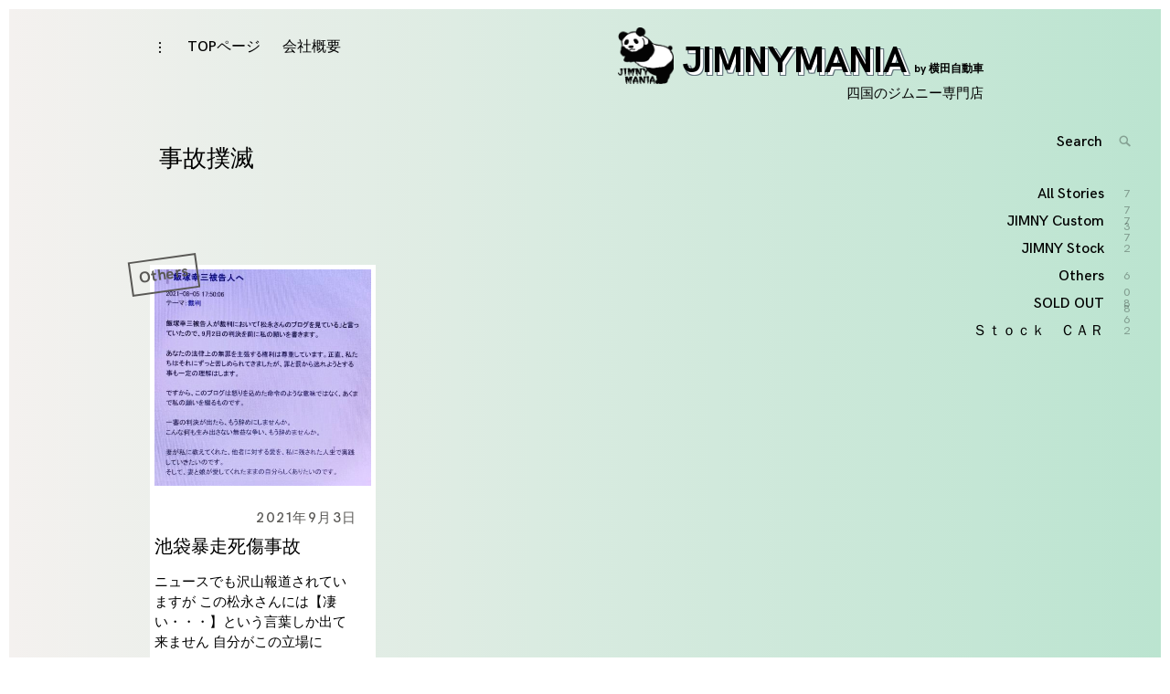

--- FILE ---
content_type: text/html; charset=UTF-8
request_url: https://jimnymania.com/tag/%E4%BA%8B%E6%95%85%E6%92%B2%E6%BB%85/
body_size: 19861
content:
<!DOCTYPE html>
<html lang="ja">
<head>
<meta charset="UTF-8">
<meta name="viewport" content="width=device-width, initial-scale=1">
<link rel="profile" href="//gmpg.org/xfn/11">
<script src="//ajax.googleapis.com/ajax/libs/jquery/1.11.1/jquery.min.js"></script>
<link rel="stylesheet" href="https://jimnymania.com/wp-content/themes/coup-lite/js/slick/slick.css" type="text/css" />
<link rel="stylesheet" href="https://jimnymania.com/wp-content/themes/coup-lite/js/slick/slick-theme.css" type="text/css" />
<title>事故撲滅 | jimnymania</title>

<!-- All In One SEO Pack 3.6.2[506,536] -->
<script type="application/ld+json" class="aioseop-schema">{"@context":"https://schema.org","@graph":[{"@type":"Organization","@id":"https://jimnymania.com/#organization","url":"https://jimnymania.com/","name":"jimnymania","sameAs":[]},{"@type":"WebSite","@id":"https://jimnymania.com/#website","url":"https://jimnymania.com/","name":"jimnymania","publisher":{"@id":"https://jimnymania.com/#organization"}},{"@type":"CollectionPage","@id":"https://jimnymania.com/tag/%e4%ba%8b%e6%95%85%e6%92%b2%e6%bb%85/#collectionpage","url":"https://jimnymania.com/tag/%e4%ba%8b%e6%95%85%e6%92%b2%e6%bb%85/","inLanguage":"ja","name":"事故撲滅","isPartOf":{"@id":"https://jimnymania.com/#website"},"breadcrumb":{"@id":"https://jimnymania.com/tag/%e4%ba%8b%e6%95%85%e6%92%b2%e6%bb%85/#breadcrumblist"}},{"@type":"BreadcrumbList","@id":"https://jimnymania.com/tag/%e4%ba%8b%e6%95%85%e6%92%b2%e6%bb%85/#breadcrumblist","itemListElement":[{"@type":"ListItem","position":1,"item":{"@type":"WebPage","@id":"https://jimnymania.com/","url":"https://jimnymania.com/","name":"jimnymania"}},{"@type":"ListItem","position":2,"item":{"@type":"WebPage","@id":"https://jimnymania.com/tag/%e4%ba%8b%e6%95%85%e6%92%b2%e6%bb%85/","url":"https://jimnymania.com/tag/%e4%ba%8b%e6%95%85%e6%92%b2%e6%bb%85/","name":"事故撲滅"}}]}]}</script>
<link rel="canonical" href="https://jimnymania.com/tag/%e4%ba%8b%e6%95%85%e6%92%b2%e6%bb%85/" />
			<script type="text/javascript" >
				window.ga=window.ga||function(){(ga.q=ga.q||[]).push(arguments)};ga.l=+new Date;
				ga('create', 'UA-120785722-1', 'auto');
				// Plugins
				
				ga('send', 'pageview');
			</script>
			<script async src="https://www.google-analytics.com/analytics.js"></script>
			<!-- All In One SEO Pack -->
<link rel='dns-prefetch' href='//s.w.org' />
<link rel="alternate" type="application/rss+xml" title="jimnymania &raquo; フィード" href="https://jimnymania.com/feed/" />
<link rel="alternate" type="application/rss+xml" title="jimnymania &raquo; コメントフィード" href="https://jimnymania.com/comments/feed/" />
<link rel="alternate" type="application/rss+xml" title="jimnymania &raquo; 事故撲滅 タグのフィード" href="https://jimnymania.com/tag/%e4%ba%8b%e6%95%85%e6%92%b2%e6%bb%85/feed/" />
		<script type="text/javascript">
			window._wpemojiSettings = {"baseUrl":"https:\/\/s.w.org\/images\/core\/emoji\/11\/72x72\/","ext":".png","svgUrl":"https:\/\/s.w.org\/images\/core\/emoji\/11\/svg\/","svgExt":".svg","source":{"concatemoji":"https:\/\/jimnymania.com\/wp-includes\/js\/wp-emoji-release.min.js?ver=4.9.28"}};
			!function(e,a,t){var n,r,o,i=a.createElement("canvas"),p=i.getContext&&i.getContext("2d");function s(e,t){var a=String.fromCharCode;p.clearRect(0,0,i.width,i.height),p.fillText(a.apply(this,e),0,0);e=i.toDataURL();return p.clearRect(0,0,i.width,i.height),p.fillText(a.apply(this,t),0,0),e===i.toDataURL()}function c(e){var t=a.createElement("script");t.src=e,t.defer=t.type="text/javascript",a.getElementsByTagName("head")[0].appendChild(t)}for(o=Array("flag","emoji"),t.supports={everything:!0,everythingExceptFlag:!0},r=0;r<o.length;r++)t.supports[o[r]]=function(e){if(!p||!p.fillText)return!1;switch(p.textBaseline="top",p.font="600 32px Arial",e){case"flag":return s([55356,56826,55356,56819],[55356,56826,8203,55356,56819])?!1:!s([55356,57332,56128,56423,56128,56418,56128,56421,56128,56430,56128,56423,56128,56447],[55356,57332,8203,56128,56423,8203,56128,56418,8203,56128,56421,8203,56128,56430,8203,56128,56423,8203,56128,56447]);case"emoji":return!s([55358,56760,9792,65039],[55358,56760,8203,9792,65039])}return!1}(o[r]),t.supports.everything=t.supports.everything&&t.supports[o[r]],"flag"!==o[r]&&(t.supports.everythingExceptFlag=t.supports.everythingExceptFlag&&t.supports[o[r]]);t.supports.everythingExceptFlag=t.supports.everythingExceptFlag&&!t.supports.flag,t.DOMReady=!1,t.readyCallback=function(){t.DOMReady=!0},t.supports.everything||(n=function(){t.readyCallback()},a.addEventListener?(a.addEventListener("DOMContentLoaded",n,!1),e.addEventListener("load",n,!1)):(e.attachEvent("onload",n),a.attachEvent("onreadystatechange",function(){"complete"===a.readyState&&t.readyCallback()})),(n=t.source||{}).concatemoji?c(n.concatemoji):n.wpemoji&&n.twemoji&&(c(n.twemoji),c(n.wpemoji)))}(window,document,window._wpemojiSettings);
		</script>
		<style type="text/css">
img.wp-smiley,
img.emoji {
	display: inline !important;
	border: none !important;
	box-shadow: none !important;
	height: 1em !important;
	width: 1em !important;
	margin: 0 .07em !important;
	vertical-align: -0.1em !important;
	background: none !important;
	padding: 0 !important;
}
</style>
<link rel='stylesheet' id='sbi_styles-css'  href='https://jimnymania.com/wp-content/plugins/instagram-feed/css/sbi-styles.min.css?ver=6.9.1' type='text/css' media='all' />
<link rel='stylesheet' id='coup-font-enqueue-css'  href='https://jimnymania.com/wp-content/themes/coup-lite/assets/fonts/hk-grotesk/stylesheet.css?ver=4.9.28' type='text/css' media='all' />
<link rel='stylesheet' id='coup-style-css'  href='https://jimnymania.com/wp-content/themes/coup-lite/style.css?ver=4.9.28' type='text/css' media='all' />
<script type='text/javascript' src='https://jimnymania.com/wp-includes/js/jquery/jquery.js?ver=1.12.4'></script>
<script type='text/javascript' src='https://jimnymania.com/wp-includes/js/jquery/jquery-migrate.min.js?ver=1.4.1'></script>
<link rel='https://api.w.org/' href='https://jimnymania.com/wp-json/' />
<link rel="EditURI" type="application/rsd+xml" title="RSD" href="https://jimnymania.com/xmlrpc.php?rsd" />
<link rel="wlwmanifest" type="application/wlwmanifest+xml" href="https://jimnymania.com/wp-includes/wlwmanifest.xml" /> 
<meta name="generator" content="WordPress 4.9.28" />
		<style type="text/css">.recentcomments a{display:inline !important;padding:0 !important;margin:0 !important;}</style>
		<link href="https://use.fontawesome.com/releases/v5.0.6/css/all.css" rel="stylesheet">
<link rel="stylesheet" href="https://jimnymania.com/wp-content/themes/coup-lite/css/style.css" type="text/css" />
</head>

<body class="archive tag tag-272 standard-layout hfeed has-sidebar">
<div class="wrap__frame">
			<div class="body__wrap">
<div id="page" class="site">
	<a class="skip-link screen-reader-text" href="#content">Skip to content</a>

	<header id="masthead" class="site-header" role="banner">
		<div class="site-branding">
				<div class="site-information">
					<h1 class="site-title"><a href="https://jimnymania.com/" rel="home"><img src="https://jimnymania.com/wp-content/themes/coup-lite/images/minlogo.png">JIMNYMANIA<span class="site-title--min"> by 横田自動車</span></a></h1>
						<p class="site-description">四国のジムニー専門店</p>
				</div>
		</div><!-- .site-branding -->

		<div class="sidebar-nav-holder">

							<div class="sidebar-button">
					<button class="sidebar-toggle">
						<span class="screen-reader-text">toggle open/close sidebar</span>
						<i class="icon-sidebar"></i>
						<i class="icon-close"></i>
					</button>
				</div>
				<div class="sidebar-hide-scroll">
					
<aside id="secondary" class="widget-area" role="complementary">
			<section id="recent-posts-2" class="widget widget_recent_entries">		<h6 class="widget-title">最近の投稿</h6>		<ul>
											<li>
					<a href="https://jimnymania.com/2026/01/21/jb74w%e3%80%80%e3%82%aa%e3%83%bc%e3%83%90%e3%83%bc%e3%83%92%e3%83%bc%e3%83%88%ef%bc%9f%ef%bc%9f/">JB74W　オーバーヒート？？</a>
									</li>
											<li>
					<a href="https://jimnymania.com/2026/01/20/%e3%83%8e%e3%83%9e%e3%83%89%e3%80%80%e3%82%b8%e3%83%a3%e3%83%b3%e3%82%b0%e3%83%ab%e3%82%b0%e3%83%aa%e3%83%bc%e3%83%b3%ef%bc%92/">ノマド　ジャングルグリーン２</a>
									</li>
											<li>
					<a href="https://jimnymania.com/2026/01/15/%e3%83%8e%e3%83%9e%e3%83%89%e5%8f%97%e6%b3%a8%e5%86%8d%e9%96%8b%e3%81%ab%e3%81%a4%e3%81%84%e3%81%a6/">ノマド受注再開について</a>
									</li>
											<li>
					<a href="https://jimnymania.com/2026/01/08/%f0%9f%90%8e2026%f0%9f%90%8e/">&#x1f40e;2026&#x1f40e;</a>
									</li>
											<li>
					<a href="https://jimnymania.com/2025/12/26/%f0%9f%90%8d2025%e2%86%92%f0%9f%90%8e2026%e3%81%b8/">&#x1f40d;2025→&#x1f40e;2026へ</a>
									</li>
					</ul>
		</section><section id="recent-comments-2" class="widget widget_recent_comments"><h6 class="widget-title">最近のコメント</h6><ul id="recentcomments"><li class="recentcomments"><a href="https://jimnymania.com/2023/12/15/%e3%83%ab%e3%83%8e%e3%83%bc%e3%80%80%e3%82%ab%e3%83%b3%e3%82%b0%e3%83%bc/#comment-135">ルノー　カングー</a> に <span class="comment-author-link"><a href='https://nolvadexyou7.com' rel='external nofollow' class='url'>how to buy nolvadex online</a></span> より</li><li class="recentcomments"><a href="https://jimnymania.com/2023/12/15/%e3%83%ab%e3%83%8e%e3%83%bc%e3%80%80%e3%82%ab%e3%83%b3%e3%82%b0%e3%83%bc/#comment-134">ルノー　カングー</a> に <span class="comment-author-link"><a href='https://doxycyclinego365.com' rel='external nofollow' class='url'>doxycycline hyclate side effects</a></span> より</li><li class="recentcomments"><a href="https://jimnymania.com/2023/12/15/%e3%83%ab%e3%83%8e%e3%83%bc%e3%80%80%e3%82%ab%e3%83%b3%e3%82%b0%e3%83%bc/#comment-133">ルノー　カングー</a> に <span class="comment-author-link"><a href='https://ciprome24.com' rel='external nofollow' class='url'>ciprofloxacin for strep throat</a></span> より</li><li class="recentcomments"><a href="https://jimnymania.com/2023/12/15/%e3%83%ab%e3%83%8e%e3%83%bc%e3%80%80%e3%82%ab%e3%83%b3%e3%82%b0%e3%83%bc/#comment-132">ルノー　カングー</a> に <span class="comment-author-link"><a href='https://lyricaa24.com' rel='external nofollow' class='url'>150 mg lyrica equals how much gabapentin</a></span> より</li><li class="recentcomments"><a href="https://jimnymania.com/2023/12/15/%e3%83%ab%e3%83%8e%e3%83%bc%e3%80%80%e3%82%ab%e3%83%b3%e3%82%b0%e3%83%bc/#comment-131">ルノー　カングー</a> に <span class="comment-author-link"><a href='https://trazodoneme7.com' rel='external nofollow' class='url'>trazodone efectos secundarios</a></span> より</li></ul></section><section id="archives-2" class="widget widget_archive"><h6 class="widget-title">アーカイブ</h6>		<ul>
			<li><a href='https://jimnymania.com/2026/01/'>2026年1月</a></li>
	<li><a href='https://jimnymania.com/2025/12/'>2025年12月</a></li>
	<li><a href='https://jimnymania.com/2025/11/'>2025年11月</a></li>
	<li><a href='https://jimnymania.com/2025/10/'>2025年10月</a></li>
	<li><a href='https://jimnymania.com/2025/09/'>2025年9月</a></li>
	<li><a href='https://jimnymania.com/2025/08/'>2025年8月</a></li>
	<li><a href='https://jimnymania.com/2025/07/'>2025年7月</a></li>
	<li><a href='https://jimnymania.com/2025/06/'>2025年6月</a></li>
	<li><a href='https://jimnymania.com/2025/05/'>2025年5月</a></li>
	<li><a href='https://jimnymania.com/2025/04/'>2025年4月</a></li>
	<li><a href='https://jimnymania.com/2025/03/'>2025年3月</a></li>
	<li><a href='https://jimnymania.com/2025/02/'>2025年2月</a></li>
	<li><a href='https://jimnymania.com/2025/01/'>2025年1月</a></li>
	<li><a href='https://jimnymania.com/2024/12/'>2024年12月</a></li>
	<li><a href='https://jimnymania.com/2024/11/'>2024年11月</a></li>
	<li><a href='https://jimnymania.com/2024/10/'>2024年10月</a></li>
	<li><a href='https://jimnymania.com/2024/09/'>2024年9月</a></li>
	<li><a href='https://jimnymania.com/2024/08/'>2024年8月</a></li>
	<li><a href='https://jimnymania.com/2024/07/'>2024年7月</a></li>
	<li><a href='https://jimnymania.com/2024/06/'>2024年6月</a></li>
	<li><a href='https://jimnymania.com/2024/05/'>2024年5月</a></li>
	<li><a href='https://jimnymania.com/2024/04/'>2024年4月</a></li>
	<li><a href='https://jimnymania.com/2024/03/'>2024年3月</a></li>
	<li><a href='https://jimnymania.com/2024/02/'>2024年2月</a></li>
	<li><a href='https://jimnymania.com/2024/01/'>2024年1月</a></li>
	<li><a href='https://jimnymania.com/2023/12/'>2023年12月</a></li>
	<li><a href='https://jimnymania.com/2023/11/'>2023年11月</a></li>
	<li><a href='https://jimnymania.com/2023/10/'>2023年10月</a></li>
	<li><a href='https://jimnymania.com/2023/09/'>2023年9月</a></li>
	<li><a href='https://jimnymania.com/2023/08/'>2023年8月</a></li>
	<li><a href='https://jimnymania.com/2023/07/'>2023年7月</a></li>
	<li><a href='https://jimnymania.com/2023/06/'>2023年6月</a></li>
	<li><a href='https://jimnymania.com/2023/05/'>2023年5月</a></li>
	<li><a href='https://jimnymania.com/2023/04/'>2023年4月</a></li>
	<li><a href='https://jimnymania.com/2023/03/'>2023年3月</a></li>
	<li><a href='https://jimnymania.com/2023/02/'>2023年2月</a></li>
	<li><a href='https://jimnymania.com/2023/01/'>2023年1月</a></li>
	<li><a href='https://jimnymania.com/2022/12/'>2022年12月</a></li>
	<li><a href='https://jimnymania.com/2022/11/'>2022年11月</a></li>
	<li><a href='https://jimnymania.com/2022/10/'>2022年10月</a></li>
	<li><a href='https://jimnymania.com/2022/09/'>2022年9月</a></li>
	<li><a href='https://jimnymania.com/2022/08/'>2022年8月</a></li>
	<li><a href='https://jimnymania.com/2022/07/'>2022年7月</a></li>
	<li><a href='https://jimnymania.com/2022/06/'>2022年6月</a></li>
	<li><a href='https://jimnymania.com/2022/05/'>2022年5月</a></li>
	<li><a href='https://jimnymania.com/2022/04/'>2022年4月</a></li>
	<li><a href='https://jimnymania.com/2022/03/'>2022年3月</a></li>
	<li><a href='https://jimnymania.com/2022/02/'>2022年2月</a></li>
	<li><a href='https://jimnymania.com/2022/01/'>2022年1月</a></li>
	<li><a href='https://jimnymania.com/2021/12/'>2021年12月</a></li>
	<li><a href='https://jimnymania.com/2021/11/'>2021年11月</a></li>
	<li><a href='https://jimnymania.com/2021/10/'>2021年10月</a></li>
	<li><a href='https://jimnymania.com/2021/09/'>2021年9月</a></li>
	<li><a href='https://jimnymania.com/2021/08/'>2021年8月</a></li>
	<li><a href='https://jimnymania.com/2021/07/'>2021年7月</a></li>
	<li><a href='https://jimnymania.com/2021/06/'>2021年6月</a></li>
	<li><a href='https://jimnymania.com/2021/05/'>2021年5月</a></li>
	<li><a href='https://jimnymania.com/2021/04/'>2021年4月</a></li>
	<li><a href='https://jimnymania.com/2021/03/'>2021年3月</a></li>
	<li><a href='https://jimnymania.com/2021/02/'>2021年2月</a></li>
	<li><a href='https://jimnymania.com/2021/01/'>2021年1月</a></li>
	<li><a href='https://jimnymania.com/2020/12/'>2020年12月</a></li>
	<li><a href='https://jimnymania.com/2020/11/'>2020年11月</a></li>
	<li><a href='https://jimnymania.com/2020/10/'>2020年10月</a></li>
	<li><a href='https://jimnymania.com/2020/09/'>2020年9月</a></li>
	<li><a href='https://jimnymania.com/2020/08/'>2020年8月</a></li>
	<li><a href='https://jimnymania.com/2020/07/'>2020年7月</a></li>
	<li><a href='https://jimnymania.com/2020/06/'>2020年6月</a></li>
	<li><a href='https://jimnymania.com/2020/05/'>2020年5月</a></li>
	<li><a href='https://jimnymania.com/2020/04/'>2020年4月</a></li>
	<li><a href='https://jimnymania.com/2020/03/'>2020年3月</a></li>
	<li><a href='https://jimnymania.com/2020/02/'>2020年2月</a></li>
	<li><a href='https://jimnymania.com/2020/01/'>2020年1月</a></li>
	<li><a href='https://jimnymania.com/2019/12/'>2019年12月</a></li>
	<li><a href='https://jimnymania.com/2019/11/'>2019年11月</a></li>
	<li><a href='https://jimnymania.com/2019/10/'>2019年10月</a></li>
	<li><a href='https://jimnymania.com/2019/09/'>2019年9月</a></li>
	<li><a href='https://jimnymania.com/2019/08/'>2019年8月</a></li>
	<li><a href='https://jimnymania.com/2019/07/'>2019年7月</a></li>
	<li><a href='https://jimnymania.com/2019/06/'>2019年6月</a></li>
	<li><a href='https://jimnymania.com/2019/05/'>2019年5月</a></li>
	<li><a href='https://jimnymania.com/2019/04/'>2019年4月</a></li>
	<li><a href='https://jimnymania.com/2019/03/'>2019年3月</a></li>
	<li><a href='https://jimnymania.com/2019/02/'>2019年2月</a></li>
	<li><a href='https://jimnymania.com/2018/12/'>2018年12月</a></li>
	<li><a href='https://jimnymania.com/2018/11/'>2018年11月</a></li>
	<li><a href='https://jimnymania.com/2018/10/'>2018年10月</a></li>
	<li><a href='https://jimnymania.com/2018/09/'>2018年9月</a></li>
	<li><a href='https://jimnymania.com/2018/08/'>2018年8月</a></li>
	<li><a href='https://jimnymania.com/2018/07/'>2018年7月</a></li>
	<li><a href='https://jimnymania.com/2018/06/'>2018年6月</a></li>
	<li><a href='https://jimnymania.com/2018/05/'>2018年5月</a></li>
	<li><a href='https://jimnymania.com/2018/04/'>2018年4月</a></li>
		</ul>
		</section><section id="categories-2" class="widget widget_categories"><h6 class="widget-title">カテゴリー</h6>		<ul>
	<li class="cat-item cat-item-3"><a href="https://jimnymania.com/category/jimny-custom/" >JIMNY Custom</a>
</li>
	<li class="cat-item cat-item-29"><a href="https://jimnymania.com/category/jimny-stock/" >JIMNY Stock</a>
</li>
	<li class="cat-item cat-item-4"><a href="https://jimnymania.com/category/others/" >Others</a>
</li>
	<li class="cat-item cat-item-28"><a href="https://jimnymania.com/category/sold-out/" >SOLD OUT</a>
</li>
	<li class="cat-item cat-item-22"><a href="https://jimnymania.com/category/%ef%bd%93%ef%bd%94%ef%bd%8f%ef%bd%83%ef%bd%8b%e3%80%80%ef%bd%83%ef%bd%81%ef%bd%92/" >Ｓｔｏｃｋ　ＣＡＲ</a>
</li>
		</ul>
</section><section id="meta-2" class="widget widget_meta"><h6 class="widget-title">メタ情報</h6>			<ul>
			<li><a href="https://jimnymania.com/wp-login.php?action=register">登録</a></li>			<li><a href="https://jimnymania.com/wp-login.php">ログイン</a></li>
			<li><a href="https://jimnymania.com/feed/">投稿の <abbr title="Really Simple Syndication">RSS</abbr></a></li>
			<li><a href="https://jimnymania.com/comments/feed/">コメントの <abbr title="Really Simple Syndication">RSS</abbr></a></li>
			<li><a href="https://ja.wordpress.org/" title="Powered by WordPress, state-of-the-art semantic personal publishing platform.">WordPress.org</a></li>			</ul>
			</section><section id="text-2" class="widget widget_text"><h6 class="widget-title">a</h6>			<div class="textwidget"></div>
		</section></aside><!-- #secondary -->
				</div>
			
			<nav id="site-navigation" class="main-navigation" role="navigation">
				<button class="menu-toggle hide" aria-controls="primary-menu" aria-expanded="false">
					<span class="open-menu">Menu</span>
					<span class="close-menu">Close</span>
					<span class="hamburger">
						<span></span>
						<span></span>
					</span>
				</button>
			<div id="primary-menu" class="menu">
				<ul aria-expanded="false" class=" nav-menu">
					<li class="page_item page-item-12"><a href="/">TOPページ</a></li>
					<li class="page_item page-item-12"><a href="http://jimnymania.com/company/">会社概要</a></li>
				</ul>
			</div>				
				
				
			</nav><!-- #site-navigation -->
		</div>
	</header><!-- #masthead -->

	<div id="content" class="site-content">

	<div id="primary" class="content-area">
		<main id="main" class="site-main container" role="main">

		
			<header class="page-header container">
				<h1 class="page-title"><span class="big-text">Tag</span>事故撲滅</h1>			</header><!-- .page-header -->

			<div id="post-load" class="row">

			
<article id="post-3673" class="post-3673 post type-post status-publish format-standard has-post-thumbnail hentry category-others tag-271 tag-274 tag-272 tag-270 tag-269 tag-268 tag-8 tag-273 tag-267 tag-13">
<div class="archive-background">

	
			<div class="featured-content featured-image horizontal-img">

				
				
					<a href="https://jimnymania.com/2021/09/03/%e6%b1%a0%e8%a2%8b%e6%9a%b4%e8%b5%b0%e6%ad%bb%e5%82%b7%e4%ba%8b%e6%95%85/"><img width="450" height="450" src="https://jimnymania.com/wp-content/uploads/2021/09/IMG_E58031-450x450.jpg" class="attachment-coup-archive size-coup-archive wp-post-image" alt="" srcset="https://jimnymania.com/wp-content/uploads/2021/09/IMG_E58031-450x450.jpg 450w, https://jimnymania.com/wp-content/uploads/2021/09/IMG_E58031-150x150.jpg 150w" sizes="(max-width: 450px) 100vw, 450px" /></a>

				
				<a class="more-link" href="https://jimnymania.com/2021/09/03/%e6%b1%a0%e8%a2%8b%e6%9a%b4%e8%b5%b0%e6%ad%bb%e5%82%b7%e4%ba%8b%e6%95%85/">Read More</a>
			</div>

			<div class="entry-meta">
		<span class="byline">By : <span class="author vcard"><a class="url fn n" href="https://jimnymania.com/author/jimnymania/">jimnymania</a></span></span><span class="posted-on"> <a href="https://jimnymania.com/2021/09/03/%e6%b1%a0%e8%a2%8b%e6%9a%b4%e8%b5%b0%e6%ad%bb%e5%82%b7%e4%ba%8b%e6%95%85/" rel="bookmark"><time class="entry-date published" datetime="2021-09-03T13:28:56+00:00">2021年9月3日</time><time class="updated" datetime="2021-09-03T14:18:55+00:00">2021年9月3日</time></a></span>	</div><!-- .entry-meta -->
	
	<header class="entry-header">
		<h2 class="entry-title"><a href="https://jimnymania.com/2021/09/03/%e6%b1%a0%e8%a2%8b%e6%9a%b4%e8%b5%b0%e6%ad%bb%e5%82%b7%e4%ba%8b%e6%95%85/" rel="bookmark">池袋暴走死傷事故</a></h2>	</header><!-- .entry-header -->

	<div class="entry-content entry-content22">
		<p>ニュースでも沢山報道されていますが この松永さんには【凄い・・・】という言葉しか出て来ません 自分がこの立場に</p>
	</div><!-- .entry-content -->
	<p class="blog-category"><ul class="post-categories">
	<li><a href="https://jimnymania.com/category/others/" rel="category tag">Others</a></li></ul></p>

	</div>
</article><!-- #post-## -->
 </div> 
		</main><!-- #main -->
	</div><!-- #primary -->
	<aside class="side-nav">
		<!-- Search form -->
		<div class="search-wrap">
			

<form role="search" method="get" class="search-form" action="https://jimnymania.com/">
	<label for="search-form-6975bd7e34fac">
		<span class="screen-reader-text">Search for: '</span>
	</label>
	<input type="search" id="search-form-6975bd7e34fac" class="search-field" placeholder="Search" value="" name="s" />
	<button type="submit" class="search-submit">
		<i class="icon-search"></i>
		<span class="screen-reader-text">
			Search			</span>
		</button>
</form>
		</div>

		<!-- insert sharedaddy if enabled here -->
			
		<!-- List all categories -->

		<ul class="category-filter"><li><a href="https://jimnymania.com/">All Stories<span>773</span></a></li><li class=""><a href="https://jimnymania.com/category/jimny-custom/">JIMNY Custom<span>77</span></a></li><li class=""><a href="https://jimnymania.com/category/jimny-stock/">JIMNY Stock<span>2</span></a></li><li class=""><a href="https://jimnymania.com/category/others/">Others<span>608</span></a></li><li class=""><a href="https://jimnymania.com/category/sold-out/">SOLD OUT<span>86</span></a></li><li class=""><a href="https://jimnymania.com/category/%ef%bd%93%ef%bd%94%ef%bd%8f%ef%bd%83%ef%bd%8b%e3%80%80%ef%bd%83%ef%bd%81%ef%bd%92/">Ｓｔｏｃｋ　ＣＡＲ<span>2</span></a></li></ul>
	</aside>


	</div><!-- #content -->
</div>

</div>

<div class="footer-insta__box">

<div id="sb_instagram"  class="sbi sbi_mob_col_2 sbi_tab_col_2 sbi_col_8 sbi_width_resp" style="padding-bottom: 10px;"	 data-feedid="*1"  data-res="auto" data-cols="8" data-colsmobile="2" data-colstablet="2" data-num="16" data-nummobile="8" data-item-padding="5"	 data-shortcode-atts="{&quot;feed&quot;:&quot;1&quot;}"  data-postid="3673" data-locatornonce="4cec80eb86" data-imageaspectratio="1:1" data-sbi-flags="favorLocal">
	
	<div id="sbi_images"  style="gap: 10px;">
		<div class="sbi_item sbi_type_carousel sbi_new sbi_transition"
	id="sbi_18118569082515879" data-date="1769137918">
	<div class="sbi_photo_wrap">
		<a class="sbi_photo" href="https://www.instagram.com/p/DT1nB0hEyHy/" target="_blank" rel="noopener nofollow"
			data-full-res="https://scontent-itm1-1.cdninstagram.com/v/t51.82787-15/621661937_18560710801050054_3512718222333220512_n.jpg?stp=dst-jpg_e35_tt6&#038;_nc_cat=110&#038;ccb=7-5&#038;_nc_sid=18de74&#038;efg=eyJlZmdfdGFnIjoiQ0FST1VTRUxfSVRFTS5iZXN0X2ltYWdlX3VybGdlbi5DMyJ9&#038;_nc_ohc=Na6ntLnK1oMQ7kNvwH0MzQ_&#038;_nc_oc=AdnVwLPwNt1_gpraRnBH75CuDp1LfnoJ9rqEa8bX_BR5EnK3NDUsaMKXky4fxEkJssg&#038;_nc_zt=23&#038;_nc_ht=scontent-itm1-1.cdninstagram.com&#038;edm=ANo9K5cEAAAA&#038;_nc_gid=xWst2Eyx5QgVwgVerPHojw&#038;oh=00_AfrPdG_CuRgv2AiFZM-1ISa6EHGpyPGPvFyg_4v1pvnFrw&#038;oe=697B6DD0"
			data-img-src-set="{&quot;d&quot;:&quot;https:\/\/scontent-itm1-1.cdninstagram.com\/v\/t51.82787-15\/621661937_18560710801050054_3512718222333220512_n.jpg?stp=dst-jpg_e35_tt6&amp;_nc_cat=110&amp;ccb=7-5&amp;_nc_sid=18de74&amp;efg=eyJlZmdfdGFnIjoiQ0FST1VTRUxfSVRFTS5iZXN0X2ltYWdlX3VybGdlbi5DMyJ9&amp;_nc_ohc=Na6ntLnK1oMQ7kNvwH0MzQ_&amp;_nc_oc=AdnVwLPwNt1_gpraRnBH75CuDp1LfnoJ9rqEa8bX_BR5EnK3NDUsaMKXky4fxEkJssg&amp;_nc_zt=23&amp;_nc_ht=scontent-itm1-1.cdninstagram.com&amp;edm=ANo9K5cEAAAA&amp;_nc_gid=xWst2Eyx5QgVwgVerPHojw&amp;oh=00_AfrPdG_CuRgv2AiFZM-1ISa6EHGpyPGPvFyg_4v1pvnFrw&amp;oe=697B6DD0&quot;,&quot;150&quot;:&quot;https:\/\/scontent-itm1-1.cdninstagram.com\/v\/t51.82787-15\/621661937_18560710801050054_3512718222333220512_n.jpg?stp=dst-jpg_e35_tt6&amp;_nc_cat=110&amp;ccb=7-5&amp;_nc_sid=18de74&amp;efg=eyJlZmdfdGFnIjoiQ0FST1VTRUxfSVRFTS5iZXN0X2ltYWdlX3VybGdlbi5DMyJ9&amp;_nc_ohc=Na6ntLnK1oMQ7kNvwH0MzQ_&amp;_nc_oc=AdnVwLPwNt1_gpraRnBH75CuDp1LfnoJ9rqEa8bX_BR5EnK3NDUsaMKXky4fxEkJssg&amp;_nc_zt=23&amp;_nc_ht=scontent-itm1-1.cdninstagram.com&amp;edm=ANo9K5cEAAAA&amp;_nc_gid=xWst2Eyx5QgVwgVerPHojw&amp;oh=00_AfrPdG_CuRgv2AiFZM-1ISa6EHGpyPGPvFyg_4v1pvnFrw&amp;oe=697B6DD0&quot;,&quot;320&quot;:&quot;https:\/\/scontent-itm1-1.cdninstagram.com\/v\/t51.82787-15\/621661937_18560710801050054_3512718222333220512_n.jpg?stp=dst-jpg_e35_tt6&amp;_nc_cat=110&amp;ccb=7-5&amp;_nc_sid=18de74&amp;efg=eyJlZmdfdGFnIjoiQ0FST1VTRUxfSVRFTS5iZXN0X2ltYWdlX3VybGdlbi5DMyJ9&amp;_nc_ohc=Na6ntLnK1oMQ7kNvwH0MzQ_&amp;_nc_oc=AdnVwLPwNt1_gpraRnBH75CuDp1LfnoJ9rqEa8bX_BR5EnK3NDUsaMKXky4fxEkJssg&amp;_nc_zt=23&amp;_nc_ht=scontent-itm1-1.cdninstagram.com&amp;edm=ANo9K5cEAAAA&amp;_nc_gid=xWst2Eyx5QgVwgVerPHojw&amp;oh=00_AfrPdG_CuRgv2AiFZM-1ISa6EHGpyPGPvFyg_4v1pvnFrw&amp;oe=697B6DD0&quot;,&quot;640&quot;:&quot;https:\/\/scontent-itm1-1.cdninstagram.com\/v\/t51.82787-15\/621661937_18560710801050054_3512718222333220512_n.jpg?stp=dst-jpg_e35_tt6&amp;_nc_cat=110&amp;ccb=7-5&amp;_nc_sid=18de74&amp;efg=eyJlZmdfdGFnIjoiQ0FST1VTRUxfSVRFTS5iZXN0X2ltYWdlX3VybGdlbi5DMyJ9&amp;_nc_ohc=Na6ntLnK1oMQ7kNvwH0MzQ_&amp;_nc_oc=AdnVwLPwNt1_gpraRnBH75CuDp1LfnoJ9rqEa8bX_BR5EnK3NDUsaMKXky4fxEkJssg&amp;_nc_zt=23&amp;_nc_ht=scontent-itm1-1.cdninstagram.com&amp;edm=ANo9K5cEAAAA&amp;_nc_gid=xWst2Eyx5QgVwgVerPHojw&amp;oh=00_AfrPdG_CuRgv2AiFZM-1ISa6EHGpyPGPvFyg_4v1pvnFrw&amp;oe=697B6DD0&quot;}">
			<span class="sbi-screenreader"></span>
			<svg class="svg-inline--fa fa-clone fa-w-16 sbi_lightbox_carousel_icon" aria-hidden="true" aria-label="Clone" data-fa-proƒcessed="" data-prefix="far" data-icon="clone" role="img" xmlns="http://www.w3.org/2000/svg" viewBox="0 0 512 512">
                    <path fill="currentColor" d="M464 0H144c-26.51 0-48 21.49-48 48v48H48c-26.51 0-48 21.49-48 48v320c0 26.51 21.49 48 48 48h320c26.51 0 48-21.49 48-48v-48h48c26.51 0 48-21.49 48-48V48c0-26.51-21.49-48-48-48zM362 464H54a6 6 0 0 1-6-6V150a6 6 0 0 1 6-6h42v224c0 26.51 21.49 48 48 48h224v42a6 6 0 0 1-6 6zm96-96H150a6 6 0 0 1-6-6V54a6 6 0 0 1 6-6h308a6 6 0 0 1 6 6v308a6 6 0 0 1-6 6z"></path>
                </svg>						<img src="https://jimnymania.com/wp-content/plugins/instagram-feed/img/placeholder.png" alt="新規のお客様よりcustom依頼ありがとうございます😊

鉄ホイールっぽいのが良いとの事で
@jimny.proshop.apio さんのワイルドボアV

タイヤは静かだけどホワイトレターは欲しいとの事で
@teamtoyotiresjp さんのオープンカントリーATⅢ

@klc_japan さんのナナケツグリル

少しレトロな感じのジムニーノマド

最近は新車をかわれて、リフトアップした方が良いのですか？と聞かれますが
自分は先ずはノーマルを楽しんで、乗り心地やStyleがあわない様であれは、アフターメーカーさんの物に変える様にお勧めしております。

少しづつcustomして長く乗って頂けるのか1番と考えております。
しかしそれをお客様に押し付ける事はありません、そしてお客様の理想の車に仕上げるお手伝いをさせて頂いております。

そして当社はメンテナンスも頑張ってますので、何かお困り事があればお力になれればと思っております。

#ジムニー #ランクル #jimny #landcruiser #感謝" aria-hidden="true">
		</a>
	</div>
</div><div class="sbi_item sbi_type_image sbi_new sbi_transition"
	id="sbi_18090404162088171" data-date="1768989000">
	<div class="sbi_photo_wrap">
		<a class="sbi_photo" href="https://www.instagram.com/p/DTxK_UWE_v7/" target="_blank" rel="noopener nofollow"
			data-full-res="https://scontent-itm1-1.cdninstagram.com/v/t51.82787-15/620726214_18560295661050054_7899547205570287898_n.jpg?stp=dst-jpg_e35_tt6&#038;_nc_cat=103&#038;ccb=7-5&#038;_nc_sid=18de74&#038;efg=eyJlZmdfdGFnIjoiRkVFRC5iZXN0X2ltYWdlX3VybGdlbi5DMyJ9&#038;_nc_ohc=vEAdct-ynHUQ7kNvwGQBM-b&#038;_nc_oc=AdnqfY0D2fhhDJcK6UzeqAt566S35gG7tZbuArTNdjnUPULX9GTfLn7iiMxcVjQQUqU&#038;_nc_zt=23&#038;_nc_ht=scontent-itm1-1.cdninstagram.com&#038;edm=ANo9K5cEAAAA&#038;_nc_gid=xWst2Eyx5QgVwgVerPHojw&#038;oh=00_AfpTuet65TUfgj1AqDeUILlD-lfkCskj_74tw0BhuvaHIQ&#038;oe=697B72E5"
			data-img-src-set="{&quot;d&quot;:&quot;https:\/\/scontent-itm1-1.cdninstagram.com\/v\/t51.82787-15\/620726214_18560295661050054_7899547205570287898_n.jpg?stp=dst-jpg_e35_tt6&amp;_nc_cat=103&amp;ccb=7-5&amp;_nc_sid=18de74&amp;efg=eyJlZmdfdGFnIjoiRkVFRC5iZXN0X2ltYWdlX3VybGdlbi5DMyJ9&amp;_nc_ohc=vEAdct-ynHUQ7kNvwGQBM-b&amp;_nc_oc=AdnqfY0D2fhhDJcK6UzeqAt566S35gG7tZbuArTNdjnUPULX9GTfLn7iiMxcVjQQUqU&amp;_nc_zt=23&amp;_nc_ht=scontent-itm1-1.cdninstagram.com&amp;edm=ANo9K5cEAAAA&amp;_nc_gid=xWst2Eyx5QgVwgVerPHojw&amp;oh=00_AfpTuet65TUfgj1AqDeUILlD-lfkCskj_74tw0BhuvaHIQ&amp;oe=697B72E5&quot;,&quot;150&quot;:&quot;https:\/\/scontent-itm1-1.cdninstagram.com\/v\/t51.82787-15\/620726214_18560295661050054_7899547205570287898_n.jpg?stp=dst-jpg_e35_tt6&amp;_nc_cat=103&amp;ccb=7-5&amp;_nc_sid=18de74&amp;efg=eyJlZmdfdGFnIjoiRkVFRC5iZXN0X2ltYWdlX3VybGdlbi5DMyJ9&amp;_nc_ohc=vEAdct-ynHUQ7kNvwGQBM-b&amp;_nc_oc=AdnqfY0D2fhhDJcK6UzeqAt566S35gG7tZbuArTNdjnUPULX9GTfLn7iiMxcVjQQUqU&amp;_nc_zt=23&amp;_nc_ht=scontent-itm1-1.cdninstagram.com&amp;edm=ANo9K5cEAAAA&amp;_nc_gid=xWst2Eyx5QgVwgVerPHojw&amp;oh=00_AfpTuet65TUfgj1AqDeUILlD-lfkCskj_74tw0BhuvaHIQ&amp;oe=697B72E5&quot;,&quot;320&quot;:&quot;https:\/\/scontent-itm1-1.cdninstagram.com\/v\/t51.82787-15\/620726214_18560295661050054_7899547205570287898_n.jpg?stp=dst-jpg_e35_tt6&amp;_nc_cat=103&amp;ccb=7-5&amp;_nc_sid=18de74&amp;efg=eyJlZmdfdGFnIjoiRkVFRC5iZXN0X2ltYWdlX3VybGdlbi5DMyJ9&amp;_nc_ohc=vEAdct-ynHUQ7kNvwGQBM-b&amp;_nc_oc=AdnqfY0D2fhhDJcK6UzeqAt566S35gG7tZbuArTNdjnUPULX9GTfLn7iiMxcVjQQUqU&amp;_nc_zt=23&amp;_nc_ht=scontent-itm1-1.cdninstagram.com&amp;edm=ANo9K5cEAAAA&amp;_nc_gid=xWst2Eyx5QgVwgVerPHojw&amp;oh=00_AfpTuet65TUfgj1AqDeUILlD-lfkCskj_74tw0BhuvaHIQ&amp;oe=697B72E5&quot;,&quot;640&quot;:&quot;https:\/\/scontent-itm1-1.cdninstagram.com\/v\/t51.82787-15\/620726214_18560295661050054_7899547205570287898_n.jpg?stp=dst-jpg_e35_tt6&amp;_nc_cat=103&amp;ccb=7-5&amp;_nc_sid=18de74&amp;efg=eyJlZmdfdGFnIjoiRkVFRC5iZXN0X2ltYWdlX3VybGdlbi5DMyJ9&amp;_nc_ohc=vEAdct-ynHUQ7kNvwGQBM-b&amp;_nc_oc=AdnqfY0D2fhhDJcK6UzeqAt566S35gG7tZbuArTNdjnUPULX9GTfLn7iiMxcVjQQUqU&amp;_nc_zt=23&amp;_nc_ht=scontent-itm1-1.cdninstagram.com&amp;edm=ANo9K5cEAAAA&amp;_nc_gid=xWst2Eyx5QgVwgVerPHojw&amp;oh=00_AfpTuet65TUfgj1AqDeUILlD-lfkCskj_74tw0BhuvaHIQ&amp;oe=697B72E5&quot;}">
			<span class="sbi-screenreader"></span>
									<img src="https://jimnymania.com/wp-content/plugins/instagram-feed/img/placeholder.png" alt="ジムニーシエラは初期型の一部でラジエターファンの不良が起こります。

平成30年6月から令和3年4月までが対象です。

新車登録から7年間、そして走行距離10万キロまでですので

詳しくはスズキのホームページで確認してみて下さい。

弊社のお客様はこんな真冬に、初詣渋滞でオーバーヒートになりました。

保証期間ぎ外れて症状が出たら悲しいですね😭

#ジムニー #jimny #スズキ #suzuki #横田自動車" aria-hidden="true">
		</a>
	</div>
</div><div class="sbi_item sbi_type_image sbi_new sbi_transition"
	id="sbi_18052440719429116" data-date="1768467847">
	<div class="sbi_photo_wrap">
		<a class="sbi_photo" href="https://www.instagram.com/p/DTho-Ckk3tK/" target="_blank" rel="noopener nofollow"
			data-full-res="https://scontent-itm1-1.cdninstagram.com/v/t51.82787-15/616329449_18559064935050054_4840174526207196558_n.jpg?stp=dst-jpg_e35_tt6&#038;_nc_cat=109&#038;ccb=7-5&#038;_nc_sid=18de74&#038;efg=eyJlZmdfdGFnIjoiRkVFRC5iZXN0X2ltYWdlX3VybGdlbi5DMyJ9&#038;_nc_ohc=eCwh5e6kRGMQ7kNvwEWAebg&#038;_nc_oc=Adn8o8encHUvGb_lXn1CSZzkQRngWez7p_adLFQ2DVsKjluRLPNh6IZugZKkJUgcrRA&#038;_nc_zt=23&#038;_nc_ht=scontent-itm1-1.cdninstagram.com&#038;edm=ANo9K5cEAAAA&#038;_nc_gid=xWst2Eyx5QgVwgVerPHojw&#038;oh=00_AfoEAYi5b1-SN0D6Ygx4T290RUGaxtQgIH-yiNYRpiY7Rw&#038;oe=697B5E1A"
			data-img-src-set="{&quot;d&quot;:&quot;https:\/\/scontent-itm1-1.cdninstagram.com\/v\/t51.82787-15\/616329449_18559064935050054_4840174526207196558_n.jpg?stp=dst-jpg_e35_tt6&amp;_nc_cat=109&amp;ccb=7-5&amp;_nc_sid=18de74&amp;efg=eyJlZmdfdGFnIjoiRkVFRC5iZXN0X2ltYWdlX3VybGdlbi5DMyJ9&amp;_nc_ohc=eCwh5e6kRGMQ7kNvwEWAebg&amp;_nc_oc=Adn8o8encHUvGb_lXn1CSZzkQRngWez7p_adLFQ2DVsKjluRLPNh6IZugZKkJUgcrRA&amp;_nc_zt=23&amp;_nc_ht=scontent-itm1-1.cdninstagram.com&amp;edm=ANo9K5cEAAAA&amp;_nc_gid=xWst2Eyx5QgVwgVerPHojw&amp;oh=00_AfoEAYi5b1-SN0D6Ygx4T290RUGaxtQgIH-yiNYRpiY7Rw&amp;oe=697B5E1A&quot;,&quot;150&quot;:&quot;https:\/\/scontent-itm1-1.cdninstagram.com\/v\/t51.82787-15\/616329449_18559064935050054_4840174526207196558_n.jpg?stp=dst-jpg_e35_tt6&amp;_nc_cat=109&amp;ccb=7-5&amp;_nc_sid=18de74&amp;efg=eyJlZmdfdGFnIjoiRkVFRC5iZXN0X2ltYWdlX3VybGdlbi5DMyJ9&amp;_nc_ohc=eCwh5e6kRGMQ7kNvwEWAebg&amp;_nc_oc=Adn8o8encHUvGb_lXn1CSZzkQRngWez7p_adLFQ2DVsKjluRLPNh6IZugZKkJUgcrRA&amp;_nc_zt=23&amp;_nc_ht=scontent-itm1-1.cdninstagram.com&amp;edm=ANo9K5cEAAAA&amp;_nc_gid=xWst2Eyx5QgVwgVerPHojw&amp;oh=00_AfoEAYi5b1-SN0D6Ygx4T290RUGaxtQgIH-yiNYRpiY7Rw&amp;oe=697B5E1A&quot;,&quot;320&quot;:&quot;https:\/\/scontent-itm1-1.cdninstagram.com\/v\/t51.82787-15\/616329449_18559064935050054_4840174526207196558_n.jpg?stp=dst-jpg_e35_tt6&amp;_nc_cat=109&amp;ccb=7-5&amp;_nc_sid=18de74&amp;efg=eyJlZmdfdGFnIjoiRkVFRC5iZXN0X2ltYWdlX3VybGdlbi5DMyJ9&amp;_nc_ohc=eCwh5e6kRGMQ7kNvwEWAebg&amp;_nc_oc=Adn8o8encHUvGb_lXn1CSZzkQRngWez7p_adLFQ2DVsKjluRLPNh6IZugZKkJUgcrRA&amp;_nc_zt=23&amp;_nc_ht=scontent-itm1-1.cdninstagram.com&amp;edm=ANo9K5cEAAAA&amp;_nc_gid=xWst2Eyx5QgVwgVerPHojw&amp;oh=00_AfoEAYi5b1-SN0D6Ygx4T290RUGaxtQgIH-yiNYRpiY7Rw&amp;oe=697B5E1A&quot;,&quot;640&quot;:&quot;https:\/\/scontent-itm1-1.cdninstagram.com\/v\/t51.82787-15\/616329449_18559064935050054_4840174526207196558_n.jpg?stp=dst-jpg_e35_tt6&amp;_nc_cat=109&amp;ccb=7-5&amp;_nc_sid=18de74&amp;efg=eyJlZmdfdGFnIjoiRkVFRC5iZXN0X2ltYWdlX3VybGdlbi5DMyJ9&amp;_nc_ohc=eCwh5e6kRGMQ7kNvwEWAebg&amp;_nc_oc=Adn8o8encHUvGb_lXn1CSZzkQRngWez7p_adLFQ2DVsKjluRLPNh6IZugZKkJUgcrRA&amp;_nc_zt=23&amp;_nc_ht=scontent-itm1-1.cdninstagram.com&amp;edm=ANo9K5cEAAAA&amp;_nc_gid=xWst2Eyx5QgVwgVerPHojw&amp;oh=00_AfoEAYi5b1-SN0D6Ygx4T290RUGaxtQgIH-yiNYRpiY7Rw&amp;oe=697B5E1A&quot;}">
			<span class="sbi-screenreader"></span>
									<img src="https://jimnymania.com/wp-content/plugins/instagram-feed/img/placeholder.png" alt="今月販売再開のジムニーノマド
納期の抽選やら、ずっと注文出来るとか…
欲しいなら直ぐに注文が良いですね。
当店でも注文可能ですので

#jimny #nomad #ジムニー #ノマド #横田自動車" aria-hidden="true">
		</a>
	</div>
</div><div class="sbi_item sbi_type_image sbi_new sbi_transition"
	id="sbi_18070756589122070" data-date="1767852310">
	<div class="sbi_photo_wrap">
		<a class="sbi_photo" href="https://www.instagram.com/p/DTPS7O4k2sR/" target="_blank" rel="noopener nofollow"
			data-full-res="https://scontent-itm1-1.cdninstagram.com/v/t51.82787-15/611614553_18557878168050054_2519398350609805367_n.jpg?stp=dst-jpg_e35_tt6&#038;_nc_cat=111&#038;ccb=7-5&#038;_nc_sid=18de74&#038;efg=eyJlZmdfdGFnIjoiRkVFRC5iZXN0X2ltYWdlX3VybGdlbi5DMyJ9&#038;_nc_ohc=Su_ARJoefBoQ7kNvwFyWBHG&#038;_nc_oc=AdlT1vmLNmEZNqOiOfl2F7377fh40Mq7QmRWp608CYXikAKvb5A_rR8OZdZS6jerfOg&#038;_nc_zt=23&#038;_nc_ht=scontent-itm1-1.cdninstagram.com&#038;edm=ANo9K5cEAAAA&#038;_nc_gid=xWst2Eyx5QgVwgVerPHojw&#038;oh=00_AfoD26LfPUHD3399ugEfEvnCUAjX-xPUWEQH4wjZNKhShg&#038;oe=697B6252"
			data-img-src-set="{&quot;d&quot;:&quot;https:\/\/scontent-itm1-1.cdninstagram.com\/v\/t51.82787-15\/611614553_18557878168050054_2519398350609805367_n.jpg?stp=dst-jpg_e35_tt6&amp;_nc_cat=111&amp;ccb=7-5&amp;_nc_sid=18de74&amp;efg=eyJlZmdfdGFnIjoiRkVFRC5iZXN0X2ltYWdlX3VybGdlbi5DMyJ9&amp;_nc_ohc=Su_ARJoefBoQ7kNvwFyWBHG&amp;_nc_oc=AdlT1vmLNmEZNqOiOfl2F7377fh40Mq7QmRWp608CYXikAKvb5A_rR8OZdZS6jerfOg&amp;_nc_zt=23&amp;_nc_ht=scontent-itm1-1.cdninstagram.com&amp;edm=ANo9K5cEAAAA&amp;_nc_gid=xWst2Eyx5QgVwgVerPHojw&amp;oh=00_AfoD26LfPUHD3399ugEfEvnCUAjX-xPUWEQH4wjZNKhShg&amp;oe=697B6252&quot;,&quot;150&quot;:&quot;https:\/\/scontent-itm1-1.cdninstagram.com\/v\/t51.82787-15\/611614553_18557878168050054_2519398350609805367_n.jpg?stp=dst-jpg_e35_tt6&amp;_nc_cat=111&amp;ccb=7-5&amp;_nc_sid=18de74&amp;efg=eyJlZmdfdGFnIjoiRkVFRC5iZXN0X2ltYWdlX3VybGdlbi5DMyJ9&amp;_nc_ohc=Su_ARJoefBoQ7kNvwFyWBHG&amp;_nc_oc=AdlT1vmLNmEZNqOiOfl2F7377fh40Mq7QmRWp608CYXikAKvb5A_rR8OZdZS6jerfOg&amp;_nc_zt=23&amp;_nc_ht=scontent-itm1-1.cdninstagram.com&amp;edm=ANo9K5cEAAAA&amp;_nc_gid=xWst2Eyx5QgVwgVerPHojw&amp;oh=00_AfoD26LfPUHD3399ugEfEvnCUAjX-xPUWEQH4wjZNKhShg&amp;oe=697B6252&quot;,&quot;320&quot;:&quot;https:\/\/scontent-itm1-1.cdninstagram.com\/v\/t51.82787-15\/611614553_18557878168050054_2519398350609805367_n.jpg?stp=dst-jpg_e35_tt6&amp;_nc_cat=111&amp;ccb=7-5&amp;_nc_sid=18de74&amp;efg=eyJlZmdfdGFnIjoiRkVFRC5iZXN0X2ltYWdlX3VybGdlbi5DMyJ9&amp;_nc_ohc=Su_ARJoefBoQ7kNvwFyWBHG&amp;_nc_oc=AdlT1vmLNmEZNqOiOfl2F7377fh40Mq7QmRWp608CYXikAKvb5A_rR8OZdZS6jerfOg&amp;_nc_zt=23&amp;_nc_ht=scontent-itm1-1.cdninstagram.com&amp;edm=ANo9K5cEAAAA&amp;_nc_gid=xWst2Eyx5QgVwgVerPHojw&amp;oh=00_AfoD26LfPUHD3399ugEfEvnCUAjX-xPUWEQH4wjZNKhShg&amp;oe=697B6252&quot;,&quot;640&quot;:&quot;https:\/\/scontent-itm1-1.cdninstagram.com\/v\/t51.82787-15\/611614553_18557878168050054_2519398350609805367_n.jpg?stp=dst-jpg_e35_tt6&amp;_nc_cat=111&amp;ccb=7-5&amp;_nc_sid=18de74&amp;efg=eyJlZmdfdGFnIjoiRkVFRC5iZXN0X2ltYWdlX3VybGdlbi5DMyJ9&amp;_nc_ohc=Su_ARJoefBoQ7kNvwFyWBHG&amp;_nc_oc=AdlT1vmLNmEZNqOiOfl2F7377fh40Mq7QmRWp608CYXikAKvb5A_rR8OZdZS6jerfOg&amp;_nc_zt=23&amp;_nc_ht=scontent-itm1-1.cdninstagram.com&amp;edm=ANo9K5cEAAAA&amp;_nc_gid=xWst2Eyx5QgVwgVerPHojw&amp;oh=00_AfoD26LfPUHD3399ugEfEvnCUAjX-xPUWEQH4wjZNKhShg&amp;oe=697B6252&quot;}">
			<span class="sbi-screenreader"></span>
									<img src="https://jimnymania.com/wp-content/plugins/instagram-feed/img/placeholder.png" alt="車検整備依頼ありがとうございました😊

何時も綺麗な愛車で凄く愛着を感じますね。

一つ一つのパーツも拘りのメーカーさんで、凄く綺麗に纏ってます。

#landcruiser70 #ランクル #70 #感謝 #ありがとう" aria-hidden="true">
		</a>
	</div>
</div><div class="sbi_item sbi_type_image sbi_new sbi_transition"
	id="sbi_17929991043171335" data-date="1767241220">
	<div class="sbi_photo_wrap">
		<a class="sbi_photo" href="https://www.instagram.com/p/DS9FXQyEyUT/" target="_blank" rel="noopener nofollow"
			data-full-res="https://scontent-itm1-1.cdninstagram.com/v/t51.82787-15/609041962_18556644184050054_6076374052744173272_n.jpg?stp=dst-jpg_e35_tt6&#038;_nc_cat=106&#038;ccb=7-5&#038;_nc_sid=18de74&#038;efg=eyJlZmdfdGFnIjoiRkVFRC5iZXN0X2ltYWdlX3VybGdlbi5DMyJ9&#038;_nc_ohc=8EjmtbAKcgUQ7kNvwEamgnf&#038;_nc_oc=AdloPsPP6_bQEfOXnMzf-Xy2cGTZiQlrBHV8LuXHERH0wX_eTieIrzs1k-pGDAUqn-U&#038;_nc_zt=23&#038;_nc_ht=scontent-itm1-1.cdninstagram.com&#038;edm=ANo9K5cEAAAA&#038;_nc_gid=xWst2Eyx5QgVwgVerPHojw&#038;oh=00_Afo2xnJgEKZQNuClU_FZE3cJrgu8EegU4cY2O-ZmCvTNxw&#038;oe=697B7632"
			data-img-src-set="{&quot;d&quot;:&quot;https:\/\/scontent-itm1-1.cdninstagram.com\/v\/t51.82787-15\/609041962_18556644184050054_6076374052744173272_n.jpg?stp=dst-jpg_e35_tt6&amp;_nc_cat=106&amp;ccb=7-5&amp;_nc_sid=18de74&amp;efg=eyJlZmdfdGFnIjoiRkVFRC5iZXN0X2ltYWdlX3VybGdlbi5DMyJ9&amp;_nc_ohc=8EjmtbAKcgUQ7kNvwEamgnf&amp;_nc_oc=AdloPsPP6_bQEfOXnMzf-Xy2cGTZiQlrBHV8LuXHERH0wX_eTieIrzs1k-pGDAUqn-U&amp;_nc_zt=23&amp;_nc_ht=scontent-itm1-1.cdninstagram.com&amp;edm=ANo9K5cEAAAA&amp;_nc_gid=xWst2Eyx5QgVwgVerPHojw&amp;oh=00_Afo2xnJgEKZQNuClU_FZE3cJrgu8EegU4cY2O-ZmCvTNxw&amp;oe=697B7632&quot;,&quot;150&quot;:&quot;https:\/\/scontent-itm1-1.cdninstagram.com\/v\/t51.82787-15\/609041962_18556644184050054_6076374052744173272_n.jpg?stp=dst-jpg_e35_tt6&amp;_nc_cat=106&amp;ccb=7-5&amp;_nc_sid=18de74&amp;efg=eyJlZmdfdGFnIjoiRkVFRC5iZXN0X2ltYWdlX3VybGdlbi5DMyJ9&amp;_nc_ohc=8EjmtbAKcgUQ7kNvwEamgnf&amp;_nc_oc=AdloPsPP6_bQEfOXnMzf-Xy2cGTZiQlrBHV8LuXHERH0wX_eTieIrzs1k-pGDAUqn-U&amp;_nc_zt=23&amp;_nc_ht=scontent-itm1-1.cdninstagram.com&amp;edm=ANo9K5cEAAAA&amp;_nc_gid=xWst2Eyx5QgVwgVerPHojw&amp;oh=00_Afo2xnJgEKZQNuClU_FZE3cJrgu8EegU4cY2O-ZmCvTNxw&amp;oe=697B7632&quot;,&quot;320&quot;:&quot;https:\/\/scontent-itm1-1.cdninstagram.com\/v\/t51.82787-15\/609041962_18556644184050054_6076374052744173272_n.jpg?stp=dst-jpg_e35_tt6&amp;_nc_cat=106&amp;ccb=7-5&amp;_nc_sid=18de74&amp;efg=eyJlZmdfdGFnIjoiRkVFRC5iZXN0X2ltYWdlX3VybGdlbi5DMyJ9&amp;_nc_ohc=8EjmtbAKcgUQ7kNvwEamgnf&amp;_nc_oc=AdloPsPP6_bQEfOXnMzf-Xy2cGTZiQlrBHV8LuXHERH0wX_eTieIrzs1k-pGDAUqn-U&amp;_nc_zt=23&amp;_nc_ht=scontent-itm1-1.cdninstagram.com&amp;edm=ANo9K5cEAAAA&amp;_nc_gid=xWst2Eyx5QgVwgVerPHojw&amp;oh=00_Afo2xnJgEKZQNuClU_FZE3cJrgu8EegU4cY2O-ZmCvTNxw&amp;oe=697B7632&quot;,&quot;640&quot;:&quot;https:\/\/scontent-itm1-1.cdninstagram.com\/v\/t51.82787-15\/609041962_18556644184050054_6076374052744173272_n.jpg?stp=dst-jpg_e35_tt6&amp;_nc_cat=106&amp;ccb=7-5&amp;_nc_sid=18de74&amp;efg=eyJlZmdfdGFnIjoiRkVFRC5iZXN0X2ltYWdlX3VybGdlbi5DMyJ9&amp;_nc_ohc=8EjmtbAKcgUQ7kNvwEamgnf&amp;_nc_oc=AdloPsPP6_bQEfOXnMzf-Xy2cGTZiQlrBHV8LuXHERH0wX_eTieIrzs1k-pGDAUqn-U&amp;_nc_zt=23&amp;_nc_ht=scontent-itm1-1.cdninstagram.com&amp;edm=ANo9K5cEAAAA&amp;_nc_gid=xWst2Eyx5QgVwgVerPHojw&amp;oh=00_Afo2xnJgEKZQNuClU_FZE3cJrgu8EegU4cY2O-ZmCvTNxw&amp;oe=697B7632&quot;}">
			<span class="sbi-screenreader"></span>
									<img src="https://jimnymania.com/wp-content/plugins/instagram-feed/img/placeholder.png" alt="新年明けましておめでとうございます㊗️

本年も健康で楽しく仕事もプライベートも頑張りたいと思います♪

本年もどうぞ宜しくお願い致します🙇

横田自動車　横山宏和" aria-hidden="true">
		</a>
	</div>
</div><div class="sbi_item sbi_type_image sbi_new sbi_transition"
	id="sbi_17858257365576024" data-date="1766738663">
	<div class="sbi_photo_wrap">
		<a class="sbi_photo" href="https://www.instagram.com/p/DSuG0CdE5Ok/" target="_blank" rel="noopener nofollow"
			data-full-res="https://scontent-itm1-1.cdninstagram.com/v/t51.82787-15/605542042_18555535849050054_2512474060350258290_n.jpg?stp=dst-jpg_e35_tt6&#038;_nc_cat=110&#038;ccb=7-5&#038;_nc_sid=18de74&#038;efg=eyJlZmdfdGFnIjoiRkVFRC5iZXN0X2ltYWdlX3VybGdlbi5DMyJ9&#038;_nc_ohc=JBLe-nlQcVkQ7kNvwGBBv20&#038;_nc_oc=AdlHTwE_JssC05OiNH3WQyaQp8xVBsC6reiur8BBkO-pe_xAX-tlwcFPL9WQ3dAOHoo&#038;_nc_zt=23&#038;_nc_ht=scontent-itm1-1.cdninstagram.com&#038;edm=ANo9K5cEAAAA&#038;_nc_gid=xWst2Eyx5QgVwgVerPHojw&#038;oh=00_AfrvjlvkHoB5FP0LizJz9STRVtIot5H3o4DhQKwroysCRA&#038;oe=697B6516"
			data-img-src-set="{&quot;d&quot;:&quot;https:\/\/scontent-itm1-1.cdninstagram.com\/v\/t51.82787-15\/605542042_18555535849050054_2512474060350258290_n.jpg?stp=dst-jpg_e35_tt6&amp;_nc_cat=110&amp;ccb=7-5&amp;_nc_sid=18de74&amp;efg=eyJlZmdfdGFnIjoiRkVFRC5iZXN0X2ltYWdlX3VybGdlbi5DMyJ9&amp;_nc_ohc=JBLe-nlQcVkQ7kNvwGBBv20&amp;_nc_oc=AdlHTwE_JssC05OiNH3WQyaQp8xVBsC6reiur8BBkO-pe_xAX-tlwcFPL9WQ3dAOHoo&amp;_nc_zt=23&amp;_nc_ht=scontent-itm1-1.cdninstagram.com&amp;edm=ANo9K5cEAAAA&amp;_nc_gid=xWst2Eyx5QgVwgVerPHojw&amp;oh=00_AfrvjlvkHoB5FP0LizJz9STRVtIot5H3o4DhQKwroysCRA&amp;oe=697B6516&quot;,&quot;150&quot;:&quot;https:\/\/scontent-itm1-1.cdninstagram.com\/v\/t51.82787-15\/605542042_18555535849050054_2512474060350258290_n.jpg?stp=dst-jpg_e35_tt6&amp;_nc_cat=110&amp;ccb=7-5&amp;_nc_sid=18de74&amp;efg=eyJlZmdfdGFnIjoiRkVFRC5iZXN0X2ltYWdlX3VybGdlbi5DMyJ9&amp;_nc_ohc=JBLe-nlQcVkQ7kNvwGBBv20&amp;_nc_oc=AdlHTwE_JssC05OiNH3WQyaQp8xVBsC6reiur8BBkO-pe_xAX-tlwcFPL9WQ3dAOHoo&amp;_nc_zt=23&amp;_nc_ht=scontent-itm1-1.cdninstagram.com&amp;edm=ANo9K5cEAAAA&amp;_nc_gid=xWst2Eyx5QgVwgVerPHojw&amp;oh=00_AfrvjlvkHoB5FP0LizJz9STRVtIot5H3o4DhQKwroysCRA&amp;oe=697B6516&quot;,&quot;320&quot;:&quot;https:\/\/scontent-itm1-1.cdninstagram.com\/v\/t51.82787-15\/605542042_18555535849050054_2512474060350258290_n.jpg?stp=dst-jpg_e35_tt6&amp;_nc_cat=110&amp;ccb=7-5&amp;_nc_sid=18de74&amp;efg=eyJlZmdfdGFnIjoiRkVFRC5iZXN0X2ltYWdlX3VybGdlbi5DMyJ9&amp;_nc_ohc=JBLe-nlQcVkQ7kNvwGBBv20&amp;_nc_oc=AdlHTwE_JssC05OiNH3WQyaQp8xVBsC6reiur8BBkO-pe_xAX-tlwcFPL9WQ3dAOHoo&amp;_nc_zt=23&amp;_nc_ht=scontent-itm1-1.cdninstagram.com&amp;edm=ANo9K5cEAAAA&amp;_nc_gid=xWst2Eyx5QgVwgVerPHojw&amp;oh=00_AfrvjlvkHoB5FP0LizJz9STRVtIot5H3o4DhQKwroysCRA&amp;oe=697B6516&quot;,&quot;640&quot;:&quot;https:\/\/scontent-itm1-1.cdninstagram.com\/v\/t51.82787-15\/605542042_18555535849050054_2512474060350258290_n.jpg?stp=dst-jpg_e35_tt6&amp;_nc_cat=110&amp;ccb=7-5&amp;_nc_sid=18de74&amp;efg=eyJlZmdfdGFnIjoiRkVFRC5iZXN0X2ltYWdlX3VybGdlbi5DMyJ9&amp;_nc_ohc=JBLe-nlQcVkQ7kNvwGBBv20&amp;_nc_oc=AdlHTwE_JssC05OiNH3WQyaQp8xVBsC6reiur8BBkO-pe_xAX-tlwcFPL9WQ3dAOHoo&amp;_nc_zt=23&amp;_nc_ht=scontent-itm1-1.cdninstagram.com&amp;edm=ANo9K5cEAAAA&amp;_nc_gid=xWst2Eyx5QgVwgVerPHojw&amp;oh=00_AfrvjlvkHoB5FP0LizJz9STRVtIot5H3o4DhQKwroysCRA&amp;oe=697B6516&quot;}">
			<span class="sbi-screenreader"></span>
									<img src="https://jimnymania.com/wp-content/plugins/instagram-feed/img/placeholder.png" alt="早いもので本日で2025年の営業を終了させて頂きます。

お客様には本年も格別のご厚情を賜り、心より感謝申し上げます。

弊社では誠に勝手ながら12月27日から1月4日まで年末年始休業日とさせて頂きます。

寒さ厳しき折柄、皆様のご健勝をお祈り申し上げますとともに

今後とも変わらぬお引き立ての程、宜しくお願い申し上げます。

横田自動車　横山宏和" aria-hidden="true">
		</a>
	</div>
</div><div class="sbi_item sbi_type_carousel sbi_new sbi_transition"
	id="sbi_18089426948316012" data-date="1766464589">
	<div class="sbi_photo_wrap">
		<a class="sbi_photo" href="https://www.instagram.com/p/DSl8DqrEy7J/" target="_blank" rel="noopener nofollow"
			data-full-res="https://scontent-itm1-1.cdninstagram.com/v/t51.82787-15/604065405_18554962336050054_3704026797931073731_n.jpg?stp=dst-jpg_e35_tt6&#038;_nc_cat=103&#038;ccb=7-5&#038;_nc_sid=18de74&#038;efg=eyJlZmdfdGFnIjoiQ0FST1VTRUxfSVRFTS5iZXN0X2ltYWdlX3VybGdlbi5DMyJ9&#038;_nc_ohc=nN-tcPtybTcQ7kNvwFY1bvt&#038;_nc_oc=Adk1az-bCPm40GGIHyKdX1iAwuc8TcrU2uPwyiQga3-RZZMe56hkAyAz8_FOY8dYyVE&#038;_nc_zt=23&#038;_nc_ht=scontent-itm1-1.cdninstagram.com&#038;edm=ANo9K5cEAAAA&#038;_nc_gid=xWst2Eyx5QgVwgVerPHojw&#038;oh=00_AfpslyUDD6vcM9V8eNAa3ZWTdjQ8c5HHkPRl0WMkD7gMXw&#038;oe=697B6F26"
			data-img-src-set="{&quot;d&quot;:&quot;https:\/\/scontent-itm1-1.cdninstagram.com\/v\/t51.82787-15\/604065405_18554962336050054_3704026797931073731_n.jpg?stp=dst-jpg_e35_tt6&amp;_nc_cat=103&amp;ccb=7-5&amp;_nc_sid=18de74&amp;efg=eyJlZmdfdGFnIjoiQ0FST1VTRUxfSVRFTS5iZXN0X2ltYWdlX3VybGdlbi5DMyJ9&amp;_nc_ohc=nN-tcPtybTcQ7kNvwFY1bvt&amp;_nc_oc=Adk1az-bCPm40GGIHyKdX1iAwuc8TcrU2uPwyiQga3-RZZMe56hkAyAz8_FOY8dYyVE&amp;_nc_zt=23&amp;_nc_ht=scontent-itm1-1.cdninstagram.com&amp;edm=ANo9K5cEAAAA&amp;_nc_gid=xWst2Eyx5QgVwgVerPHojw&amp;oh=00_AfpslyUDD6vcM9V8eNAa3ZWTdjQ8c5HHkPRl0WMkD7gMXw&amp;oe=697B6F26&quot;,&quot;150&quot;:&quot;https:\/\/scontent-itm1-1.cdninstagram.com\/v\/t51.82787-15\/604065405_18554962336050054_3704026797931073731_n.jpg?stp=dst-jpg_e35_tt6&amp;_nc_cat=103&amp;ccb=7-5&amp;_nc_sid=18de74&amp;efg=eyJlZmdfdGFnIjoiQ0FST1VTRUxfSVRFTS5iZXN0X2ltYWdlX3VybGdlbi5DMyJ9&amp;_nc_ohc=nN-tcPtybTcQ7kNvwFY1bvt&amp;_nc_oc=Adk1az-bCPm40GGIHyKdX1iAwuc8TcrU2uPwyiQga3-RZZMe56hkAyAz8_FOY8dYyVE&amp;_nc_zt=23&amp;_nc_ht=scontent-itm1-1.cdninstagram.com&amp;edm=ANo9K5cEAAAA&amp;_nc_gid=xWst2Eyx5QgVwgVerPHojw&amp;oh=00_AfpslyUDD6vcM9V8eNAa3ZWTdjQ8c5HHkPRl0WMkD7gMXw&amp;oe=697B6F26&quot;,&quot;320&quot;:&quot;https:\/\/scontent-itm1-1.cdninstagram.com\/v\/t51.82787-15\/604065405_18554962336050054_3704026797931073731_n.jpg?stp=dst-jpg_e35_tt6&amp;_nc_cat=103&amp;ccb=7-5&amp;_nc_sid=18de74&amp;efg=eyJlZmdfdGFnIjoiQ0FST1VTRUxfSVRFTS5iZXN0X2ltYWdlX3VybGdlbi5DMyJ9&amp;_nc_ohc=nN-tcPtybTcQ7kNvwFY1bvt&amp;_nc_oc=Adk1az-bCPm40GGIHyKdX1iAwuc8TcrU2uPwyiQga3-RZZMe56hkAyAz8_FOY8dYyVE&amp;_nc_zt=23&amp;_nc_ht=scontent-itm1-1.cdninstagram.com&amp;edm=ANo9K5cEAAAA&amp;_nc_gid=xWst2Eyx5QgVwgVerPHojw&amp;oh=00_AfpslyUDD6vcM9V8eNAa3ZWTdjQ8c5HHkPRl0WMkD7gMXw&amp;oe=697B6F26&quot;,&quot;640&quot;:&quot;https:\/\/scontent-itm1-1.cdninstagram.com\/v\/t51.82787-15\/604065405_18554962336050054_3704026797931073731_n.jpg?stp=dst-jpg_e35_tt6&amp;_nc_cat=103&amp;ccb=7-5&amp;_nc_sid=18de74&amp;efg=eyJlZmdfdGFnIjoiQ0FST1VTRUxfSVRFTS5iZXN0X2ltYWdlX3VybGdlbi5DMyJ9&amp;_nc_ohc=nN-tcPtybTcQ7kNvwFY1bvt&amp;_nc_oc=Adk1az-bCPm40GGIHyKdX1iAwuc8TcrU2uPwyiQga3-RZZMe56hkAyAz8_FOY8dYyVE&amp;_nc_zt=23&amp;_nc_ht=scontent-itm1-1.cdninstagram.com&amp;edm=ANo9K5cEAAAA&amp;_nc_gid=xWst2Eyx5QgVwgVerPHojw&amp;oh=00_AfpslyUDD6vcM9V8eNAa3ZWTdjQ8c5HHkPRl0WMkD7gMXw&amp;oe=697B6F26&quot;}">
			<span class="sbi-screenreader"></span>
			<svg class="svg-inline--fa fa-clone fa-w-16 sbi_lightbox_carousel_icon" aria-hidden="true" aria-label="Clone" data-fa-proƒcessed="" data-prefix="far" data-icon="clone" role="img" xmlns="http://www.w3.org/2000/svg" viewBox="0 0 512 512">
                    <path fill="currentColor" d="M464 0H144c-26.51 0-48 21.49-48 48v48H48c-26.51 0-48 21.49-48 48v320c0 26.51 21.49 48 48 48h320c26.51 0 48-21.49 48-48v-48h48c26.51 0 48-21.49 48-48V48c0-26.51-21.49-48-48-48zM362 464H54a6 6 0 0 1-6-6V150a6 6 0 0 1 6-6h42v224c0 26.51 21.49 48 48 48h224v42a6 6 0 0 1-6 6zm96-96H150a6 6 0 0 1-6-6V54a6 6 0 0 1 6-6h308a6 6 0 0 1 6 6v308a6 6 0 0 1-6 6z"></path>
                </svg>						<img src="https://jimnymania.com/wp-content/plugins/instagram-feed/img/placeholder.png" alt="寒い🥶ので室内てコーティングしてエアコンで強制乾燥

ナビもデジタルインナードラレコもETCもスピーカーとウファーも取り付け完了

ひとまずのカスタムは終了

また来年にはノマドが入庫するだろうから…

全く違う感じのカスタムがしたいと思う

#ジムニー #ノマド #カスタム #香川県 #横田自動車" aria-hidden="true">
		</a>
	</div>
</div><div class="sbi_item sbi_type_image sbi_new sbi_transition"
	id="sbi_17862413454476535" data-date="1766060960">
	<div class="sbi_photo_wrap">
		<a class="sbi_photo" href="https://www.instagram.com/p/DSZ6MnBE1yc/" target="_blank" rel="noopener nofollow"
			data-full-res="https://scontent-itm1-1.cdninstagram.com/v/t51.82787-15/600217182_18554126248050054_665888014396051576_n.jpg?stp=dst-jpg_e35_tt6&#038;_nc_cat=100&#038;ccb=7-5&#038;_nc_sid=18de74&#038;efg=eyJlZmdfdGFnIjoiRkVFRC5iZXN0X2ltYWdlX3VybGdlbi5DMyJ9&#038;_nc_ohc=2tMh1uJFPXQQ7kNvwEsVLS-&#038;_nc_oc=AdniOwcp-AoXw2FRsQzIdliaS6-u9spKjd5rgzaAaW1RS9IT7CLENwBwAVv8dbFvLAU&#038;_nc_zt=23&#038;_nc_ht=scontent-itm1-1.cdninstagram.com&#038;edm=ANo9K5cEAAAA&#038;_nc_gid=xWst2Eyx5QgVwgVerPHojw&#038;oh=00_AfooyOGmfxSDrhJzj41j9AL-Si-cj5IPZDl5cZqd49cITg&#038;oe=697B6883"
			data-img-src-set="{&quot;d&quot;:&quot;https:\/\/scontent-itm1-1.cdninstagram.com\/v\/t51.82787-15\/600217182_18554126248050054_665888014396051576_n.jpg?stp=dst-jpg_e35_tt6&amp;_nc_cat=100&amp;ccb=7-5&amp;_nc_sid=18de74&amp;efg=eyJlZmdfdGFnIjoiRkVFRC5iZXN0X2ltYWdlX3VybGdlbi5DMyJ9&amp;_nc_ohc=2tMh1uJFPXQQ7kNvwEsVLS-&amp;_nc_oc=AdniOwcp-AoXw2FRsQzIdliaS6-u9spKjd5rgzaAaW1RS9IT7CLENwBwAVv8dbFvLAU&amp;_nc_zt=23&amp;_nc_ht=scontent-itm1-1.cdninstagram.com&amp;edm=ANo9K5cEAAAA&amp;_nc_gid=xWst2Eyx5QgVwgVerPHojw&amp;oh=00_AfooyOGmfxSDrhJzj41j9AL-Si-cj5IPZDl5cZqd49cITg&amp;oe=697B6883&quot;,&quot;150&quot;:&quot;https:\/\/scontent-itm1-1.cdninstagram.com\/v\/t51.82787-15\/600217182_18554126248050054_665888014396051576_n.jpg?stp=dst-jpg_e35_tt6&amp;_nc_cat=100&amp;ccb=7-5&amp;_nc_sid=18de74&amp;efg=eyJlZmdfdGFnIjoiRkVFRC5iZXN0X2ltYWdlX3VybGdlbi5DMyJ9&amp;_nc_ohc=2tMh1uJFPXQQ7kNvwEsVLS-&amp;_nc_oc=AdniOwcp-AoXw2FRsQzIdliaS6-u9spKjd5rgzaAaW1RS9IT7CLENwBwAVv8dbFvLAU&amp;_nc_zt=23&amp;_nc_ht=scontent-itm1-1.cdninstagram.com&amp;edm=ANo9K5cEAAAA&amp;_nc_gid=xWst2Eyx5QgVwgVerPHojw&amp;oh=00_AfooyOGmfxSDrhJzj41j9AL-Si-cj5IPZDl5cZqd49cITg&amp;oe=697B6883&quot;,&quot;320&quot;:&quot;https:\/\/scontent-itm1-1.cdninstagram.com\/v\/t51.82787-15\/600217182_18554126248050054_665888014396051576_n.jpg?stp=dst-jpg_e35_tt6&amp;_nc_cat=100&amp;ccb=7-5&amp;_nc_sid=18de74&amp;efg=eyJlZmdfdGFnIjoiRkVFRC5iZXN0X2ltYWdlX3VybGdlbi5DMyJ9&amp;_nc_ohc=2tMh1uJFPXQQ7kNvwEsVLS-&amp;_nc_oc=AdniOwcp-AoXw2FRsQzIdliaS6-u9spKjd5rgzaAaW1RS9IT7CLENwBwAVv8dbFvLAU&amp;_nc_zt=23&amp;_nc_ht=scontent-itm1-1.cdninstagram.com&amp;edm=ANo9K5cEAAAA&amp;_nc_gid=xWst2Eyx5QgVwgVerPHojw&amp;oh=00_AfooyOGmfxSDrhJzj41j9AL-Si-cj5IPZDl5cZqd49cITg&amp;oe=697B6883&quot;,&quot;640&quot;:&quot;https:\/\/scontent-itm1-1.cdninstagram.com\/v\/t51.82787-15\/600217182_18554126248050054_665888014396051576_n.jpg?stp=dst-jpg_e35_tt6&amp;_nc_cat=100&amp;ccb=7-5&amp;_nc_sid=18de74&amp;efg=eyJlZmdfdGFnIjoiRkVFRC5iZXN0X2ltYWdlX3VybGdlbi5DMyJ9&amp;_nc_ohc=2tMh1uJFPXQQ7kNvwEsVLS-&amp;_nc_oc=AdniOwcp-AoXw2FRsQzIdliaS6-u9spKjd5rgzaAaW1RS9IT7CLENwBwAVv8dbFvLAU&amp;_nc_zt=23&amp;_nc_ht=scontent-itm1-1.cdninstagram.com&amp;edm=ANo9K5cEAAAA&amp;_nc_gid=xWst2Eyx5QgVwgVerPHojw&amp;oh=00_AfooyOGmfxSDrhJzj41j9AL-Si-cj5IPZDl5cZqd49cITg&amp;oe=697B6883&quot;}">
			<span class="sbi-screenreader"></span>
									<img src="https://jimnymania.com/wp-content/plugins/instagram-feed/img/placeholder.png" alt="新規のお客様より

ALPINEの11インチディスプレイオーディオとデジタルインナーミラーを購入取り付けをさせて頂きました。

11インチはシエラには大き過ぎるかな？と不安にされてましたが…

取り付けを見て頂いたらご納得で喜んで頂けました😊

ジムニーやランクルの修理カスタムなど御座いましたら、是非当店にお任せ下さい🙇

#sierra #suzuki #custom #スズキ #ジムニー #シエラ #カスタム #メンテナンス #感謝 #ありがとう #香川県 #横田自動車" aria-hidden="true">
		</a>
	</div>
</div><div class="sbi_item sbi_type_carousel sbi_new sbi_transition"
	id="sbi_18304937554267782" data-date="1766053166">
	<div class="sbi_photo_wrap">
		<a class="sbi_photo" href="https://www.instagram.com/p/DSZrVPHk9Te/" target="_blank" rel="noopener nofollow"
			data-full-res="https://scontent-itm1-1.cdninstagram.com/v/t51.82787-15/599836188_18554107402050054_362527801538683481_n.jpg?stp=dst-jpg_e35_tt6&#038;_nc_cat=109&#038;ccb=7-5&#038;_nc_sid=18de74&#038;efg=eyJlZmdfdGFnIjoiQ0FST1VTRUxfSVRFTS5iZXN0X2ltYWdlX3VybGdlbi5DMyJ9&#038;_nc_ohc=XvpmSmiz_G0Q7kNvwFa9FtL&#038;_nc_oc=AdkMsifMZy8e4SsndLanu6kUKyOPzKAZtEtpsmZjfQedOhbKo9RZYzoKEOx9t2roDdc&#038;_nc_zt=23&#038;_nc_ht=scontent-itm1-1.cdninstagram.com&#038;edm=ANo9K5cEAAAA&#038;_nc_gid=xWst2Eyx5QgVwgVerPHojw&#038;oh=00_AfpgFdvMZnD32A3GZig8wb-SOMHVT2d_SURJtov8xtz1-g&#038;oe=697B6D30"
			data-img-src-set="{&quot;d&quot;:&quot;https:\/\/scontent-itm1-1.cdninstagram.com\/v\/t51.82787-15\/599836188_18554107402050054_362527801538683481_n.jpg?stp=dst-jpg_e35_tt6&amp;_nc_cat=109&amp;ccb=7-5&amp;_nc_sid=18de74&amp;efg=eyJlZmdfdGFnIjoiQ0FST1VTRUxfSVRFTS5iZXN0X2ltYWdlX3VybGdlbi5DMyJ9&amp;_nc_ohc=XvpmSmiz_G0Q7kNvwFa9FtL&amp;_nc_oc=AdkMsifMZy8e4SsndLanu6kUKyOPzKAZtEtpsmZjfQedOhbKo9RZYzoKEOx9t2roDdc&amp;_nc_zt=23&amp;_nc_ht=scontent-itm1-1.cdninstagram.com&amp;edm=ANo9K5cEAAAA&amp;_nc_gid=xWst2Eyx5QgVwgVerPHojw&amp;oh=00_AfpgFdvMZnD32A3GZig8wb-SOMHVT2d_SURJtov8xtz1-g&amp;oe=697B6D30&quot;,&quot;150&quot;:&quot;https:\/\/scontent-itm1-1.cdninstagram.com\/v\/t51.82787-15\/599836188_18554107402050054_362527801538683481_n.jpg?stp=dst-jpg_e35_tt6&amp;_nc_cat=109&amp;ccb=7-5&amp;_nc_sid=18de74&amp;efg=eyJlZmdfdGFnIjoiQ0FST1VTRUxfSVRFTS5iZXN0X2ltYWdlX3VybGdlbi5DMyJ9&amp;_nc_ohc=XvpmSmiz_G0Q7kNvwFa9FtL&amp;_nc_oc=AdkMsifMZy8e4SsndLanu6kUKyOPzKAZtEtpsmZjfQedOhbKo9RZYzoKEOx9t2roDdc&amp;_nc_zt=23&amp;_nc_ht=scontent-itm1-1.cdninstagram.com&amp;edm=ANo9K5cEAAAA&amp;_nc_gid=xWst2Eyx5QgVwgVerPHojw&amp;oh=00_AfpgFdvMZnD32A3GZig8wb-SOMHVT2d_SURJtov8xtz1-g&amp;oe=697B6D30&quot;,&quot;320&quot;:&quot;https:\/\/scontent-itm1-1.cdninstagram.com\/v\/t51.82787-15\/599836188_18554107402050054_362527801538683481_n.jpg?stp=dst-jpg_e35_tt6&amp;_nc_cat=109&amp;ccb=7-5&amp;_nc_sid=18de74&amp;efg=eyJlZmdfdGFnIjoiQ0FST1VTRUxfSVRFTS5iZXN0X2ltYWdlX3VybGdlbi5DMyJ9&amp;_nc_ohc=XvpmSmiz_G0Q7kNvwFa9FtL&amp;_nc_oc=AdkMsifMZy8e4SsndLanu6kUKyOPzKAZtEtpsmZjfQedOhbKo9RZYzoKEOx9t2roDdc&amp;_nc_zt=23&amp;_nc_ht=scontent-itm1-1.cdninstagram.com&amp;edm=ANo9K5cEAAAA&amp;_nc_gid=xWst2Eyx5QgVwgVerPHojw&amp;oh=00_AfpgFdvMZnD32A3GZig8wb-SOMHVT2d_SURJtov8xtz1-g&amp;oe=697B6D30&quot;,&quot;640&quot;:&quot;https:\/\/scontent-itm1-1.cdninstagram.com\/v\/t51.82787-15\/599836188_18554107402050054_362527801538683481_n.jpg?stp=dst-jpg_e35_tt6&amp;_nc_cat=109&amp;ccb=7-5&amp;_nc_sid=18de74&amp;efg=eyJlZmdfdGFnIjoiQ0FST1VTRUxfSVRFTS5iZXN0X2ltYWdlX3VybGdlbi5DMyJ9&amp;_nc_ohc=XvpmSmiz_G0Q7kNvwFa9FtL&amp;_nc_oc=AdkMsifMZy8e4SsndLanu6kUKyOPzKAZtEtpsmZjfQedOhbKo9RZYzoKEOx9t2roDdc&amp;_nc_zt=23&amp;_nc_ht=scontent-itm1-1.cdninstagram.com&amp;edm=ANo9K5cEAAAA&amp;_nc_gid=xWst2Eyx5QgVwgVerPHojw&amp;oh=00_AfpgFdvMZnD32A3GZig8wb-SOMHVT2d_SURJtov8xtz1-g&amp;oe=697B6D30&quot;}">
			<span class="sbi-screenreader">ジムニーノマドがやっと来た

@damd_inc</span>
			<svg class="svg-inline--fa fa-clone fa-w-16 sbi_lightbox_carousel_icon" aria-hidden="true" aria-label="Clone" data-fa-proƒcessed="" data-prefix="far" data-icon="clone" role="img" xmlns="http://www.w3.org/2000/svg" viewBox="0 0 512 512">
                    <path fill="currentColor" d="M464 0H144c-26.51 0-48 21.49-48 48v48H48c-26.51 0-48 21.49-48 48v320c0 26.51 21.49 48 48 48h320c26.51 0 48-21.49 48-48v-48h48c26.51 0 48-21.49 48-48V48c0-26.51-21.49-48-48-48zM362 464H54a6 6 0 0 1-6-6V150a6 6 0 0 1 6-6h42v224c0 26.51 21.49 48 48 48h224v42a6 6 0 0 1-6 6zm96-96H150a6 6 0 0 1-6-6V54a6 6 0 0 1 6-6h308a6 6 0 0 1 6 6v308a6 6 0 0 1-6 6z"></path>
                </svg>						<img src="https://jimnymania.com/wp-content/plugins/instagram-feed/img/placeholder.png" alt="ジムニーノマドがやっと来た

@damd_inc さんのリトルDに変更

そしてリフトアップはせずに、開発に開発を重ねたノーマルの足回りを楽しむ😊

色々なアフターメーカーのリフトアップがあるが、矢張りメーカーの様な開発は正直言って出来ては無いと思う。

最近思うのは大した開発もしていないメーカーの物よりも、ノーマルの足回りの方が乗っていて心地良く感じる。

それは歳も関係してると思いますが😅

ホイールはとっても大好きなエンケイバハでキメる✨

ノマドを買うと決めた時から探して、7Jのディープリムを手に入れていて履かせるとやっぱカッコ良い🆗

タイヤはBFグッドリッチのATが矢張りカッコ良いと感じる

これから室内のナビやインナーミラーやETCやスピーカーを取り付けてひとまずカスタムは終了の予定です。

皆様ノマドを買うなら是非当店で宜しくお願い致します🙇

#jimny #nomad #4wd #suzuki #india #red #custom 
#ジムニーノマド #ジムニー #カスタム #香川県 #横田自動車" aria-hidden="true">
		</a>
	</div>
</div><div class="sbi_item sbi_type_image sbi_new sbi_transition"
	id="sbi_18051687155389566" data-date="1765933764">
	<div class="sbi_photo_wrap">
		<a class="sbi_photo" href="https://www.instagram.com/p/DSWHlyZk1hC/" target="_blank" rel="noopener nofollow"
			data-full-res="https://scontent-itm1-1.cdninstagram.com/v/t51.82787-15/602385896_18553884544050054_6758945407751592248_n.jpg?stp=dst-jpg_e35_tt6&#038;_nc_cat=108&#038;ccb=7-5&#038;_nc_sid=18de74&#038;efg=eyJlZmdfdGFnIjoiRkVFRC5iZXN0X2ltYWdlX3VybGdlbi5DMyJ9&#038;_nc_ohc=8eUlXUwaaJMQ7kNvwHyvxAf&#038;_nc_oc=AdlARcYekKLlNm-NvcAkjF97RtZPyAhQI29lD3WcEpQ3DJd4OJuJQ0q5-9Ah2MfFALI&#038;_nc_zt=23&#038;_nc_ht=scontent-itm1-1.cdninstagram.com&#038;edm=ANo9K5cEAAAA&#038;_nc_gid=xWst2Eyx5QgVwgVerPHojw&#038;oh=00_AfqVFCFp7u4g2Hz7gzzZjV2FqUDgS5ZTXVxYfnvUct7Syg&#038;oe=697B6A96"
			data-img-src-set="{&quot;d&quot;:&quot;https:\/\/scontent-itm1-1.cdninstagram.com\/v\/t51.82787-15\/602385896_18553884544050054_6758945407751592248_n.jpg?stp=dst-jpg_e35_tt6&amp;_nc_cat=108&amp;ccb=7-5&amp;_nc_sid=18de74&amp;efg=eyJlZmdfdGFnIjoiRkVFRC5iZXN0X2ltYWdlX3VybGdlbi5DMyJ9&amp;_nc_ohc=8eUlXUwaaJMQ7kNvwHyvxAf&amp;_nc_oc=AdlARcYekKLlNm-NvcAkjF97RtZPyAhQI29lD3WcEpQ3DJd4OJuJQ0q5-9Ah2MfFALI&amp;_nc_zt=23&amp;_nc_ht=scontent-itm1-1.cdninstagram.com&amp;edm=ANo9K5cEAAAA&amp;_nc_gid=xWst2Eyx5QgVwgVerPHojw&amp;oh=00_AfqVFCFp7u4g2Hz7gzzZjV2FqUDgS5ZTXVxYfnvUct7Syg&amp;oe=697B6A96&quot;,&quot;150&quot;:&quot;https:\/\/scontent-itm1-1.cdninstagram.com\/v\/t51.82787-15\/602385896_18553884544050054_6758945407751592248_n.jpg?stp=dst-jpg_e35_tt6&amp;_nc_cat=108&amp;ccb=7-5&amp;_nc_sid=18de74&amp;efg=eyJlZmdfdGFnIjoiRkVFRC5iZXN0X2ltYWdlX3VybGdlbi5DMyJ9&amp;_nc_ohc=8eUlXUwaaJMQ7kNvwHyvxAf&amp;_nc_oc=AdlARcYekKLlNm-NvcAkjF97RtZPyAhQI29lD3WcEpQ3DJd4OJuJQ0q5-9Ah2MfFALI&amp;_nc_zt=23&amp;_nc_ht=scontent-itm1-1.cdninstagram.com&amp;edm=ANo9K5cEAAAA&amp;_nc_gid=xWst2Eyx5QgVwgVerPHojw&amp;oh=00_AfqVFCFp7u4g2Hz7gzzZjV2FqUDgS5ZTXVxYfnvUct7Syg&amp;oe=697B6A96&quot;,&quot;320&quot;:&quot;https:\/\/scontent-itm1-1.cdninstagram.com\/v\/t51.82787-15\/602385896_18553884544050054_6758945407751592248_n.jpg?stp=dst-jpg_e35_tt6&amp;_nc_cat=108&amp;ccb=7-5&amp;_nc_sid=18de74&amp;efg=eyJlZmdfdGFnIjoiRkVFRC5iZXN0X2ltYWdlX3VybGdlbi5DMyJ9&amp;_nc_ohc=8eUlXUwaaJMQ7kNvwHyvxAf&amp;_nc_oc=AdlARcYekKLlNm-NvcAkjF97RtZPyAhQI29lD3WcEpQ3DJd4OJuJQ0q5-9Ah2MfFALI&amp;_nc_zt=23&amp;_nc_ht=scontent-itm1-1.cdninstagram.com&amp;edm=ANo9K5cEAAAA&amp;_nc_gid=xWst2Eyx5QgVwgVerPHojw&amp;oh=00_AfqVFCFp7u4g2Hz7gzzZjV2FqUDgS5ZTXVxYfnvUct7Syg&amp;oe=697B6A96&quot;,&quot;640&quot;:&quot;https:\/\/scontent-itm1-1.cdninstagram.com\/v\/t51.82787-15\/602385896_18553884544050054_6758945407751592248_n.jpg?stp=dst-jpg_e35_tt6&amp;_nc_cat=108&amp;ccb=7-5&amp;_nc_sid=18de74&amp;efg=eyJlZmdfdGFnIjoiRkVFRC5iZXN0X2ltYWdlX3VybGdlbi5DMyJ9&amp;_nc_ohc=8eUlXUwaaJMQ7kNvwHyvxAf&amp;_nc_oc=AdlARcYekKLlNm-NvcAkjF97RtZPyAhQI29lD3WcEpQ3DJd4OJuJQ0q5-9Ah2MfFALI&amp;_nc_zt=23&amp;_nc_ht=scontent-itm1-1.cdninstagram.com&amp;edm=ANo9K5cEAAAA&amp;_nc_gid=xWst2Eyx5QgVwgVerPHojw&amp;oh=00_AfqVFCFp7u4g2Hz7gzzZjV2FqUDgS5ZTXVxYfnvUct7Syg&amp;oe=697B6A96&quot;}">
			<span class="sbi-screenreader"></span>
									<img src="https://jimnymania.com/wp-content/plugins/instagram-feed/img/placeholder.png" alt="昨日息子が自分の車の整備をしながら、まだ全然何にもわかって無いと言っていた…
2級整備士の資格を取得したからと言って全てが理解出来ている訳でもなく
沢山のメーカーや車種に対応するのは本当に大変で、一人前ってなかなかなれない
夜に少しランドクルーザーなどの四駆システムについて話をしたが、まだまだ理解は出来ていない
初めは興味を持つ事で良いんだ、そこから何故？が生まれ勉強して実車で経験を積む事が大切で
勉強も経験も確りと覚えて置けば財産だ
携帯📱で検索して得られる知識や経験は、あっと言うまに忘れてしまう。
そんな経験や知識よりも、考えて導き出す事の方が大切だと思う。

そんな事を言う自分自身もまだまだなんで、一丁前の事を言える立場でも無い…
息子にランドクルーザーを勧めたのも、カッコ良いってだけでは無くて凄く勉強になる車だから勧めた
古く壊れる事もあるが整備士にとっては、それが全て経験で財産だ

今の時代にそぐわない事をやってる…今からの新車には必要とされない技術かもしれない
だが旧い車を乗るお客様には大切な事だと思う

でも1番は息子が好きになれるかどうかだ、楽しくなきゃ続けられないし好きじゃなきゃ勉強も経験もしたく無いだろぅから

そう思うと自分はずっと楽しいから、車屋をやれて幸せなのかもしれない…この先も楽しい仕事を頑張る💪

来年は少しキャンプやオフロード走行も勉強だな…誰か色々と教えてくれる人募集です🙇

#landcruiser #enjoy #maintenance #ランクル #ランドクルーザー #勉強 #経験 #財産 #楽しい #仕事 #感謝 #ありがとう" aria-hidden="true">
		</a>
	</div>
</div><div class="sbi_item sbi_type_carousel sbi_new sbi_transition"
	id="sbi_18055589981335480" data-date="1765511421">
	<div class="sbi_photo_wrap">
		<a class="sbi_photo" href="https://www.instagram.com/p/DSJiCPQE1Gz/" target="_blank" rel="noopener nofollow"
			data-full-res="https://scontent-itm1-1.cdninstagram.com/v/t51.82787-15/599231180_18552991147050054_7042571390093426652_n.jpg?stp=dst-jpg_e35_tt6&#038;_nc_cat=101&#038;ccb=7-5&#038;_nc_sid=18de74&#038;efg=eyJlZmdfdGFnIjoiQ0FST1VTRUxfSVRFTS5iZXN0X2ltYWdlX3VybGdlbi5DMyJ9&#038;_nc_ohc=0MhvJyMoP-MQ7kNvwEdqQmz&#038;_nc_oc=AdmjDtzp-XuLu3l_jiWuw72KaMUA0uut2eUZl4wmNxx0Jn7UXZdTvhjIzmqCCapgh1E&#038;_nc_zt=23&#038;_nc_ht=scontent-itm1-1.cdninstagram.com&#038;edm=ANo9K5cEAAAA&#038;_nc_gid=xWst2Eyx5QgVwgVerPHojw&#038;oh=00_AfqZwUnw_xMH3o-4hKI9eXSvprWNqhfxiTWv7TJKWn9BWg&#038;oe=697B5612"
			data-img-src-set="{&quot;d&quot;:&quot;https:\/\/scontent-itm1-1.cdninstagram.com\/v\/t51.82787-15\/599231180_18552991147050054_7042571390093426652_n.jpg?stp=dst-jpg_e35_tt6&amp;_nc_cat=101&amp;ccb=7-5&amp;_nc_sid=18de74&amp;efg=eyJlZmdfdGFnIjoiQ0FST1VTRUxfSVRFTS5iZXN0X2ltYWdlX3VybGdlbi5DMyJ9&amp;_nc_ohc=0MhvJyMoP-MQ7kNvwEdqQmz&amp;_nc_oc=AdmjDtzp-XuLu3l_jiWuw72KaMUA0uut2eUZl4wmNxx0Jn7UXZdTvhjIzmqCCapgh1E&amp;_nc_zt=23&amp;_nc_ht=scontent-itm1-1.cdninstagram.com&amp;edm=ANo9K5cEAAAA&amp;_nc_gid=xWst2Eyx5QgVwgVerPHojw&amp;oh=00_AfqZwUnw_xMH3o-4hKI9eXSvprWNqhfxiTWv7TJKWn9BWg&amp;oe=697B5612&quot;,&quot;150&quot;:&quot;https:\/\/scontent-itm1-1.cdninstagram.com\/v\/t51.82787-15\/599231180_18552991147050054_7042571390093426652_n.jpg?stp=dst-jpg_e35_tt6&amp;_nc_cat=101&amp;ccb=7-5&amp;_nc_sid=18de74&amp;efg=eyJlZmdfdGFnIjoiQ0FST1VTRUxfSVRFTS5iZXN0X2ltYWdlX3VybGdlbi5DMyJ9&amp;_nc_ohc=0MhvJyMoP-MQ7kNvwEdqQmz&amp;_nc_oc=AdmjDtzp-XuLu3l_jiWuw72KaMUA0uut2eUZl4wmNxx0Jn7UXZdTvhjIzmqCCapgh1E&amp;_nc_zt=23&amp;_nc_ht=scontent-itm1-1.cdninstagram.com&amp;edm=ANo9K5cEAAAA&amp;_nc_gid=xWst2Eyx5QgVwgVerPHojw&amp;oh=00_AfqZwUnw_xMH3o-4hKI9eXSvprWNqhfxiTWv7TJKWn9BWg&amp;oe=697B5612&quot;,&quot;320&quot;:&quot;https:\/\/scontent-itm1-1.cdninstagram.com\/v\/t51.82787-15\/599231180_18552991147050054_7042571390093426652_n.jpg?stp=dst-jpg_e35_tt6&amp;_nc_cat=101&amp;ccb=7-5&amp;_nc_sid=18de74&amp;efg=eyJlZmdfdGFnIjoiQ0FST1VTRUxfSVRFTS5iZXN0X2ltYWdlX3VybGdlbi5DMyJ9&amp;_nc_ohc=0MhvJyMoP-MQ7kNvwEdqQmz&amp;_nc_oc=AdmjDtzp-XuLu3l_jiWuw72KaMUA0uut2eUZl4wmNxx0Jn7UXZdTvhjIzmqCCapgh1E&amp;_nc_zt=23&amp;_nc_ht=scontent-itm1-1.cdninstagram.com&amp;edm=ANo9K5cEAAAA&amp;_nc_gid=xWst2Eyx5QgVwgVerPHojw&amp;oh=00_AfqZwUnw_xMH3o-4hKI9eXSvprWNqhfxiTWv7TJKWn9BWg&amp;oe=697B5612&quot;,&quot;640&quot;:&quot;https:\/\/scontent-itm1-1.cdninstagram.com\/v\/t51.82787-15\/599231180_18552991147050054_7042571390093426652_n.jpg?stp=dst-jpg_e35_tt6&amp;_nc_cat=101&amp;ccb=7-5&amp;_nc_sid=18de74&amp;efg=eyJlZmdfdGFnIjoiQ0FST1VTRUxfSVRFTS5iZXN0X2ltYWdlX3VybGdlbi5DMyJ9&amp;_nc_ohc=0MhvJyMoP-MQ7kNvwEdqQmz&amp;_nc_oc=AdmjDtzp-XuLu3l_jiWuw72KaMUA0uut2eUZl4wmNxx0Jn7UXZdTvhjIzmqCCapgh1E&amp;_nc_zt=23&amp;_nc_ht=scontent-itm1-1.cdninstagram.com&amp;edm=ANo9K5cEAAAA&amp;_nc_gid=xWst2Eyx5QgVwgVerPHojw&amp;oh=00_AfqZwUnw_xMH3o-4hKI9eXSvprWNqhfxiTWv7TJKWn9BWg&amp;oe=697B5612&quot;}">
			<span class="sbi-screenreader"></span>
			<svg class="svg-inline--fa fa-clone fa-w-16 sbi_lightbox_carousel_icon" aria-hidden="true" aria-label="Clone" data-fa-proƒcessed="" data-prefix="far" data-icon="clone" role="img" xmlns="http://www.w3.org/2000/svg" viewBox="0 0 512 512">
                    <path fill="currentColor" d="M464 0H144c-26.51 0-48 21.49-48 48v48H48c-26.51 0-48 21.49-48 48v320c0 26.51 21.49 48 48 48h320c26.51 0 48-21.49 48-48v-48h48c26.51 0 48-21.49 48-48V48c0-26.51-21.49-48-48-48zM362 464H54a6 6 0 0 1-6-6V150a6 6 0 0 1 6-6h42v224c0 26.51 21.49 48 48 48h224v42a6 6 0 0 1-6 6zm96-96H150a6 6 0 0 1-6-6V54a6 6 0 0 1 6-6h308a6 6 0 0 1 6 6v308a6 6 0 0 1-6 6z"></path>
                </svg>						<img src="https://jimnymania.com/wp-content/plugins/instagram-feed/img/placeholder.png" alt="ここ数年当店でも、取り扱いの台数が増えて来て嬉しい限りのランドクルーザーの話をすこし

購入の際に参考にして貰えれば…特に質問が多いので😊

メンテナンスについてなんですが、結構御座います。

ナックル周りは先ずオーバーホールしないとダメです🙅
そしてパワーロッキングハブも殆ど壊れてる場合が多いのでマニュアルハブに交換が多いです。
この時点で20万円程の出費が必要と思います。

そして足回りもブッシュやホース関係もひび割れ等が多く交換しないといけない場合が多いです。
中にはリーフスプリングが下手ってしまってたり、シャックルが曲がってる場合も御座います。
当然ショックアブソーバーもオイル漏れや抜けてしまってる場合も多々あります。

タイヤも結構な確率でダメな場合があります。

エンジンルームで言うと水回りのホースやラジエターがダメは非常に多いです。
バッテリーも変な国生産や古くなってる場合が多く、当店では絶対に交換してますね
フューエルエレメントやオイルエレメントやエンジンオイルやエアーエレメントも交換ですね。
オイル漏れも少なからずある場合がありますね。
エンジンも基本的に丈夫ながら壊れない事はありませんから

マフラー関係も穴が空いてるケースも多々御座います。

シートも破けてたり、アンコが下手ってたりする事も多々です

ブレーキ関係もブレーキマスターからキャリパーインナーキットからリヤホイールシリンダーカップキットでオーバーホールや時には全てassy交換も御座います。

なんか嫌な事ばかり書く奴だなぁと思われるかも知れませんが、コレがランドクルーザーの現実なんです。

売る前に全て整備する方は殆どいらっしゃいません
そして壊れたから売る場合も非常に多いと思います。

なんで程度極上を探せば、絶対にこんな事をしなくていいかと思われるかもしれませんが、そうでは無いのです。
そんな場合もあるとは思いますが、矢張り何かあると思って買うべきです。

そして安い金額で買いたいって誰しも思うと思いますが…
多分そんなランドクルーザーは何かある場合がほとんどで…
多分整備に物凄くお金がかかる場合が多いでしょう

安く買って整備する場合は、結構覚悟して下さい。
直せますが、思ってるよりも金額が掛かりますし、お店によっては断られるケースも御座いますので。

当店も今回次男坊ランクルの最安値をオークションで買って来て、今整備してますが🧰

今で50万円オーバーのお金が掛かってます。ボディのメンテナンスは無しです。

安心に整備して楽しく乗れるランドクルーザーを乗って頂きたいです。

中途半端な壊れた状態なんて、危ないし何処か不安がある状態では乗り難いですから😅

買うよりも買ってからの事をよく考えて、是非楽しいランドクルーザーライフを送って下さいね🤖

#landcruiser #happy #life #enjoy #ランクル #ランドクルーザー #楽しい #香川県 #横田自動車 #感謝" aria-hidden="true">
		</a>
	</div>
</div><div class="sbi_item sbi_type_image sbi_new sbi_transition"
	id="sbi_18085636445317068" data-date="1765278029">
	<div class="sbi_photo_wrap">
		<a class="sbi_photo" href="https://www.instagram.com/p/DSCk36lE96m/" target="_blank" rel="noopener nofollow"
			data-full-res="https://scontent-itm1-1.cdninstagram.com/v/t51.82787-15/591043104_18552452926050054_7925255176114153211_n.jpg?stp=dst-jpg_e35_tt6&#038;_nc_cat=109&#038;ccb=7-5&#038;_nc_sid=18de74&#038;efg=eyJlZmdfdGFnIjoiRkVFRC5iZXN0X2ltYWdlX3VybGdlbi5DMyJ9&#038;_nc_ohc=GotAY17aJMgQ7kNvwE5roDC&#038;_nc_oc=AdnS4C36jGz7b7I6Z61XrJjedFteoTdYBEnnp_MCugHMlzWAfdGR8hI-CsNqhage92k&#038;_nc_zt=23&#038;_nc_ht=scontent-itm1-1.cdninstagram.com&#038;edm=ANo9K5cEAAAA&#038;_nc_gid=xWst2Eyx5QgVwgVerPHojw&#038;oh=00_AfpGbm0MveM-hOnekD-B6jjR-slLLSFx6QPvBkrN36yArA&#038;oe=697B725A"
			data-img-src-set="{&quot;d&quot;:&quot;https:\/\/scontent-itm1-1.cdninstagram.com\/v\/t51.82787-15\/591043104_18552452926050054_7925255176114153211_n.jpg?stp=dst-jpg_e35_tt6&amp;_nc_cat=109&amp;ccb=7-5&amp;_nc_sid=18de74&amp;efg=eyJlZmdfdGFnIjoiRkVFRC5iZXN0X2ltYWdlX3VybGdlbi5DMyJ9&amp;_nc_ohc=GotAY17aJMgQ7kNvwE5roDC&amp;_nc_oc=AdnS4C36jGz7b7I6Z61XrJjedFteoTdYBEnnp_MCugHMlzWAfdGR8hI-CsNqhage92k&amp;_nc_zt=23&amp;_nc_ht=scontent-itm1-1.cdninstagram.com&amp;edm=ANo9K5cEAAAA&amp;_nc_gid=xWst2Eyx5QgVwgVerPHojw&amp;oh=00_AfpGbm0MveM-hOnekD-B6jjR-slLLSFx6QPvBkrN36yArA&amp;oe=697B725A&quot;,&quot;150&quot;:&quot;https:\/\/scontent-itm1-1.cdninstagram.com\/v\/t51.82787-15\/591043104_18552452926050054_7925255176114153211_n.jpg?stp=dst-jpg_e35_tt6&amp;_nc_cat=109&amp;ccb=7-5&amp;_nc_sid=18de74&amp;efg=eyJlZmdfdGFnIjoiRkVFRC5iZXN0X2ltYWdlX3VybGdlbi5DMyJ9&amp;_nc_ohc=GotAY17aJMgQ7kNvwE5roDC&amp;_nc_oc=AdnS4C36jGz7b7I6Z61XrJjedFteoTdYBEnnp_MCugHMlzWAfdGR8hI-CsNqhage92k&amp;_nc_zt=23&amp;_nc_ht=scontent-itm1-1.cdninstagram.com&amp;edm=ANo9K5cEAAAA&amp;_nc_gid=xWst2Eyx5QgVwgVerPHojw&amp;oh=00_AfpGbm0MveM-hOnekD-B6jjR-slLLSFx6QPvBkrN36yArA&amp;oe=697B725A&quot;,&quot;320&quot;:&quot;https:\/\/scontent-itm1-1.cdninstagram.com\/v\/t51.82787-15\/591043104_18552452926050054_7925255176114153211_n.jpg?stp=dst-jpg_e35_tt6&amp;_nc_cat=109&amp;ccb=7-5&amp;_nc_sid=18de74&amp;efg=eyJlZmdfdGFnIjoiRkVFRC5iZXN0X2ltYWdlX3VybGdlbi5DMyJ9&amp;_nc_ohc=GotAY17aJMgQ7kNvwE5roDC&amp;_nc_oc=AdnS4C36jGz7b7I6Z61XrJjedFteoTdYBEnnp_MCugHMlzWAfdGR8hI-CsNqhage92k&amp;_nc_zt=23&amp;_nc_ht=scontent-itm1-1.cdninstagram.com&amp;edm=ANo9K5cEAAAA&amp;_nc_gid=xWst2Eyx5QgVwgVerPHojw&amp;oh=00_AfpGbm0MveM-hOnekD-B6jjR-slLLSFx6QPvBkrN36yArA&amp;oe=697B725A&quot;,&quot;640&quot;:&quot;https:\/\/scontent-itm1-1.cdninstagram.com\/v\/t51.82787-15\/591043104_18552452926050054_7925255176114153211_n.jpg?stp=dst-jpg_e35_tt6&amp;_nc_cat=109&amp;ccb=7-5&amp;_nc_sid=18de74&amp;efg=eyJlZmdfdGFnIjoiRkVFRC5iZXN0X2ltYWdlX3VybGdlbi5DMyJ9&amp;_nc_ohc=GotAY17aJMgQ7kNvwE5roDC&amp;_nc_oc=AdnS4C36jGz7b7I6Z61XrJjedFteoTdYBEnnp_MCugHMlzWAfdGR8hI-CsNqhage92k&amp;_nc_zt=23&amp;_nc_ht=scontent-itm1-1.cdninstagram.com&amp;edm=ANo9K5cEAAAA&amp;_nc_gid=xWst2Eyx5QgVwgVerPHojw&amp;oh=00_AfpGbm0MveM-hOnekD-B6jjR-slLLSFx6QPvBkrN36yArA&amp;oe=697B725A&quot;}">
			<span class="sbi-screenreader"></span>
									<img src="https://jimnymania.com/wp-content/plugins/instagram-feed/img/placeholder.png" alt="HZJ系の70を買ったなら…ほぼ9割近い確率でナックルは要オーバーホール確定です。

この車両は次男坊ランクルで最安値のランクル73で…

まぁ当然ナックルはガタガタでパワーロッキングハブは壊れてて😅

1番暇な自分が整備してますが…まぁ見れば見る程👀整備する所があるんで

コレから買われる皆様も参考にして下さい。

因みに少し錆び穴があり、ショックは4本交換で、マニュアルハブ新品交換変更で、ブレーキホースも交換で、エアークリーナーやフューエルエレメントやオイルエレメントやオイル関係は全部交換で、てな具合で結構整備箇所が御座います。

マフラーは73は廃盤で、取り敢えずは溶接して修理

当店はあまり在庫車は無くて、修理やカスタムがメインの様になってますが…車の販売も頑張りたいと思ってますので

#landcruiser #maintenance #ランクル #メンテナンス #修理 #車検 #カスタム #香川県 #横田自動車" aria-hidden="true">
		</a>
	</div>
</div><div class="sbi_item sbi_type_image sbi_new sbi_transition"
	id="sbi_17843979855623719" data-date="1765256948">
	<div class="sbi_photo_wrap">
		<a class="sbi_photo" href="https://www.instagram.com/p/DSB8qnFkxzu/" target="_blank" rel="noopener nofollow"
			data-full-res="https://scontent-itm1-1.cdninstagram.com/v/t51.82787-15/591025266_18552424621050054_5375472884775108972_n.jpg?stp=dst-jpg_e35_tt6&#038;_nc_cat=104&#038;ccb=7-5&#038;_nc_sid=18de74&#038;efg=eyJlZmdfdGFnIjoiRkVFRC5iZXN0X2ltYWdlX3VybGdlbi5DMyJ9&#038;_nc_ohc=FuPpUME0UfoQ7kNvwFNIEBD&#038;_nc_oc=AdlE5_ASG-M0eY2koISmtIUhGPpirc4UJa9OA9WS0nODBfbSwqAW1GCPK7CRf7EPb_E&#038;_nc_zt=23&#038;_nc_ht=scontent-itm1-1.cdninstagram.com&#038;edm=ANo9K5cEAAAA&#038;_nc_gid=xWst2Eyx5QgVwgVerPHojw&#038;oh=00_AforuOjZ-3BE2SukASIwjOuIkBE78-HVSCrCkvapbvJY-Q&#038;oe=697B46E3"
			data-img-src-set="{&quot;d&quot;:&quot;https:\/\/scontent-itm1-1.cdninstagram.com\/v\/t51.82787-15\/591025266_18552424621050054_5375472884775108972_n.jpg?stp=dst-jpg_e35_tt6&amp;_nc_cat=104&amp;ccb=7-5&amp;_nc_sid=18de74&amp;efg=eyJlZmdfdGFnIjoiRkVFRC5iZXN0X2ltYWdlX3VybGdlbi5DMyJ9&amp;_nc_ohc=FuPpUME0UfoQ7kNvwFNIEBD&amp;_nc_oc=AdlE5_ASG-M0eY2koISmtIUhGPpirc4UJa9OA9WS0nODBfbSwqAW1GCPK7CRf7EPb_E&amp;_nc_zt=23&amp;_nc_ht=scontent-itm1-1.cdninstagram.com&amp;edm=ANo9K5cEAAAA&amp;_nc_gid=xWst2Eyx5QgVwgVerPHojw&amp;oh=00_AforuOjZ-3BE2SukASIwjOuIkBE78-HVSCrCkvapbvJY-Q&amp;oe=697B46E3&quot;,&quot;150&quot;:&quot;https:\/\/scontent-itm1-1.cdninstagram.com\/v\/t51.82787-15\/591025266_18552424621050054_5375472884775108972_n.jpg?stp=dst-jpg_e35_tt6&amp;_nc_cat=104&amp;ccb=7-5&amp;_nc_sid=18de74&amp;efg=eyJlZmdfdGFnIjoiRkVFRC5iZXN0X2ltYWdlX3VybGdlbi5DMyJ9&amp;_nc_ohc=FuPpUME0UfoQ7kNvwFNIEBD&amp;_nc_oc=AdlE5_ASG-M0eY2koISmtIUhGPpirc4UJa9OA9WS0nODBfbSwqAW1GCPK7CRf7EPb_E&amp;_nc_zt=23&amp;_nc_ht=scontent-itm1-1.cdninstagram.com&amp;edm=ANo9K5cEAAAA&amp;_nc_gid=xWst2Eyx5QgVwgVerPHojw&amp;oh=00_AforuOjZ-3BE2SukASIwjOuIkBE78-HVSCrCkvapbvJY-Q&amp;oe=697B46E3&quot;,&quot;320&quot;:&quot;https:\/\/scontent-itm1-1.cdninstagram.com\/v\/t51.82787-15\/591025266_18552424621050054_5375472884775108972_n.jpg?stp=dst-jpg_e35_tt6&amp;_nc_cat=104&amp;ccb=7-5&amp;_nc_sid=18de74&amp;efg=eyJlZmdfdGFnIjoiRkVFRC5iZXN0X2ltYWdlX3VybGdlbi5DMyJ9&amp;_nc_ohc=FuPpUME0UfoQ7kNvwFNIEBD&amp;_nc_oc=AdlE5_ASG-M0eY2koISmtIUhGPpirc4UJa9OA9WS0nODBfbSwqAW1GCPK7CRf7EPb_E&amp;_nc_zt=23&amp;_nc_ht=scontent-itm1-1.cdninstagram.com&amp;edm=ANo9K5cEAAAA&amp;_nc_gid=xWst2Eyx5QgVwgVerPHojw&amp;oh=00_AforuOjZ-3BE2SukASIwjOuIkBE78-HVSCrCkvapbvJY-Q&amp;oe=697B46E3&quot;,&quot;640&quot;:&quot;https:\/\/scontent-itm1-1.cdninstagram.com\/v\/t51.82787-15\/591025266_18552424621050054_5375472884775108972_n.jpg?stp=dst-jpg_e35_tt6&amp;_nc_cat=104&amp;ccb=7-5&amp;_nc_sid=18de74&amp;efg=eyJlZmdfdGFnIjoiRkVFRC5iZXN0X2ltYWdlX3VybGdlbi5DMyJ9&amp;_nc_ohc=FuPpUME0UfoQ7kNvwFNIEBD&amp;_nc_oc=AdlE5_ASG-M0eY2koISmtIUhGPpirc4UJa9OA9WS0nODBfbSwqAW1GCPK7CRf7EPb_E&amp;_nc_zt=23&amp;_nc_ht=scontent-itm1-1.cdninstagram.com&amp;edm=ANo9K5cEAAAA&amp;_nc_gid=xWst2Eyx5QgVwgVerPHojw&amp;oh=00_AforuOjZ-3BE2SukASIwjOuIkBE78-HVSCrCkvapbvJY-Q&amp;oe=697B46E3&quot;}">
			<span class="sbi-screenreader"></span>
									<img src="https://jimnymania.com/wp-content/plugins/instagram-feed/img/placeholder.png" alt="毎度何時もご利用いただきありがとう御座います。
今回はタイヤ交換依頼ありがとう御座います♪
意外と早く摩耗してしまいましたが、静粛性と見た目のカッコ良さで今回も同じタイヤ🛞となりました。

もう少しでスタッドレスの時期ですね。
香川県ではあまり履かせる事はありませんが、寒い所に住む人にとっては必需品で、交換する手間も大変だと思います。

今年もあと僅かとなりましたが、今の所忙しくて重整備は年内は難しいと思います。
何事も予約して頂きます様お願い致します🙇

#ハイエース #ダイヤ #感謝 #ありがとう #香川県 #横田自動車" aria-hidden="true">
		</a>
	</div>
</div><div class="sbi_item sbi_type_image sbi_new sbi_transition"
	id="sbi_18004743656670441" data-date="1764205713">
	<div class="sbi_photo_wrap">
		<a class="sbi_photo" href="https://www.instagram.com/p/DRinl-oEzFw/" target="_blank" rel="noopener nofollow"
			data-full-res="https://scontent-itm1-1.cdninstagram.com/v/t51.82787-15/588077296_18550317355050054_1444841673067273183_n.jpg?stp=dst-jpg_e35_tt6&#038;_nc_cat=104&#038;ccb=7-5&#038;_nc_sid=18de74&#038;efg=eyJlZmdfdGFnIjoiRkVFRC5iZXN0X2ltYWdlX3VybGdlbi5DMyJ9&#038;_nc_ohc=0Mjqm5KQ0kgQ7kNvwEJlX2X&#038;_nc_oc=Adkpr7N9LQHqXD39nOf4WgVyanuWC3l2sPXkfBxkZOhJTbRayYbQPMNMBZLTEGDoSsU&#038;_nc_zt=23&#038;_nc_ht=scontent-itm1-1.cdninstagram.com&#038;edm=ANo9K5cEAAAA&#038;_nc_gid=xWst2Eyx5QgVwgVerPHojw&#038;oh=00_Afo7WxqiBjpcGRj6WotCvG1Y3OsdTV9Jp7916IUt0Ts3EQ&#038;oe=697B5AB7"
			data-img-src-set="{&quot;d&quot;:&quot;https:\/\/scontent-itm1-1.cdninstagram.com\/v\/t51.82787-15\/588077296_18550317355050054_1444841673067273183_n.jpg?stp=dst-jpg_e35_tt6&amp;_nc_cat=104&amp;ccb=7-5&amp;_nc_sid=18de74&amp;efg=eyJlZmdfdGFnIjoiRkVFRC5iZXN0X2ltYWdlX3VybGdlbi5DMyJ9&amp;_nc_ohc=0Mjqm5KQ0kgQ7kNvwEJlX2X&amp;_nc_oc=Adkpr7N9LQHqXD39nOf4WgVyanuWC3l2sPXkfBxkZOhJTbRayYbQPMNMBZLTEGDoSsU&amp;_nc_zt=23&amp;_nc_ht=scontent-itm1-1.cdninstagram.com&amp;edm=ANo9K5cEAAAA&amp;_nc_gid=xWst2Eyx5QgVwgVerPHojw&amp;oh=00_Afo7WxqiBjpcGRj6WotCvG1Y3OsdTV9Jp7916IUt0Ts3EQ&amp;oe=697B5AB7&quot;,&quot;150&quot;:&quot;https:\/\/scontent-itm1-1.cdninstagram.com\/v\/t51.82787-15\/588077296_18550317355050054_1444841673067273183_n.jpg?stp=dst-jpg_e35_tt6&amp;_nc_cat=104&amp;ccb=7-5&amp;_nc_sid=18de74&amp;efg=eyJlZmdfdGFnIjoiRkVFRC5iZXN0X2ltYWdlX3VybGdlbi5DMyJ9&amp;_nc_ohc=0Mjqm5KQ0kgQ7kNvwEJlX2X&amp;_nc_oc=Adkpr7N9LQHqXD39nOf4WgVyanuWC3l2sPXkfBxkZOhJTbRayYbQPMNMBZLTEGDoSsU&amp;_nc_zt=23&amp;_nc_ht=scontent-itm1-1.cdninstagram.com&amp;edm=ANo9K5cEAAAA&amp;_nc_gid=xWst2Eyx5QgVwgVerPHojw&amp;oh=00_Afo7WxqiBjpcGRj6WotCvG1Y3OsdTV9Jp7916IUt0Ts3EQ&amp;oe=697B5AB7&quot;,&quot;320&quot;:&quot;https:\/\/scontent-itm1-1.cdninstagram.com\/v\/t51.82787-15\/588077296_18550317355050054_1444841673067273183_n.jpg?stp=dst-jpg_e35_tt6&amp;_nc_cat=104&amp;ccb=7-5&amp;_nc_sid=18de74&amp;efg=eyJlZmdfdGFnIjoiRkVFRC5iZXN0X2ltYWdlX3VybGdlbi5DMyJ9&amp;_nc_ohc=0Mjqm5KQ0kgQ7kNvwEJlX2X&amp;_nc_oc=Adkpr7N9LQHqXD39nOf4WgVyanuWC3l2sPXkfBxkZOhJTbRayYbQPMNMBZLTEGDoSsU&amp;_nc_zt=23&amp;_nc_ht=scontent-itm1-1.cdninstagram.com&amp;edm=ANo9K5cEAAAA&amp;_nc_gid=xWst2Eyx5QgVwgVerPHojw&amp;oh=00_Afo7WxqiBjpcGRj6WotCvG1Y3OsdTV9Jp7916IUt0Ts3EQ&amp;oe=697B5AB7&quot;,&quot;640&quot;:&quot;https:\/\/scontent-itm1-1.cdninstagram.com\/v\/t51.82787-15\/588077296_18550317355050054_1444841673067273183_n.jpg?stp=dst-jpg_e35_tt6&amp;_nc_cat=104&amp;ccb=7-5&amp;_nc_sid=18de74&amp;efg=eyJlZmdfdGFnIjoiRkVFRC5iZXN0X2ltYWdlX3VybGdlbi5DMyJ9&amp;_nc_ohc=0Mjqm5KQ0kgQ7kNvwEJlX2X&amp;_nc_oc=Adkpr7N9LQHqXD39nOf4WgVyanuWC3l2sPXkfBxkZOhJTbRayYbQPMNMBZLTEGDoSsU&amp;_nc_zt=23&amp;_nc_ht=scontent-itm1-1.cdninstagram.com&amp;edm=ANo9K5cEAAAA&amp;_nc_gid=xWst2Eyx5QgVwgVerPHojw&amp;oh=00_Afo7WxqiBjpcGRj6WotCvG1Y3OsdTV9Jp7916IUt0Ts3EQ&amp;oe=697B5AB7&quot;}">
			<span class="sbi-screenreader"></span>
									<img src="https://jimnymania.com/wp-content/plugins/instagram-feed/img/placeholder.png" alt="新規のお客様より車検整備依頼と同時にリフトアップとタイヤ交換の依頼ありがとう御座いました😊

1.5インチリフトアップとタイヤ交換で随分と印象が変わります。

他店購入のお客様も整備やカスタムさせて頂いてますので🙇

#jimny #maintenance #custom #4wd #4x4 #ジムニー #カスタム #ベージュ #香川県 #横田自動車 #感謝 #ありがとう" aria-hidden="true">
		</a>
	</div>
</div><div class="sbi_item sbi_type_image sbi_new sbi_transition"
	id="sbi_17923634061159356" data-date="1762766115">
	<div class="sbi_photo_wrap">
		<a class="sbi_photo" href="https://www.instagram.com/p/DQ3tx1dkzo4/" target="_blank" rel="noopener nofollow"
			data-full-res="https://scontent-itm1-1.cdninstagram.com/v/t51.82787-15/575303685_18547515268050054_1538354217105904211_n.jpg?stp=dst-jpg_e35_tt6&#038;_nc_cat=101&#038;ccb=7-5&#038;_nc_sid=18de74&#038;efg=eyJlZmdfdGFnIjoiRkVFRC5iZXN0X2ltYWdlX3VybGdlbi5DMyJ9&#038;_nc_ohc=EQMyP_AuZ50Q7kNvwHtjt8b&#038;_nc_oc=AdmuzB5klklddJC7AcamLsOsH5F0FLOAJF1dd_bW6pIdTo5UiNxAwXoNDaFgsmK3MxY&#038;_nc_zt=23&#038;_nc_ht=scontent-itm1-1.cdninstagram.com&#038;edm=ANo9K5cEAAAA&#038;_nc_gid=xWst2Eyx5QgVwgVerPHojw&#038;oh=00_Afp4y3VB-xYFZuuyYu7Z60UvwjF4jYc99ohHXTReMa_rsQ&#038;oe=697B79B4"
			data-img-src-set="{&quot;d&quot;:&quot;https:\/\/scontent-itm1-1.cdninstagram.com\/v\/t51.82787-15\/575303685_18547515268050054_1538354217105904211_n.jpg?stp=dst-jpg_e35_tt6&amp;_nc_cat=101&amp;ccb=7-5&amp;_nc_sid=18de74&amp;efg=eyJlZmdfdGFnIjoiRkVFRC5iZXN0X2ltYWdlX3VybGdlbi5DMyJ9&amp;_nc_ohc=EQMyP_AuZ50Q7kNvwHtjt8b&amp;_nc_oc=AdmuzB5klklddJC7AcamLsOsH5F0FLOAJF1dd_bW6pIdTo5UiNxAwXoNDaFgsmK3MxY&amp;_nc_zt=23&amp;_nc_ht=scontent-itm1-1.cdninstagram.com&amp;edm=ANo9K5cEAAAA&amp;_nc_gid=xWst2Eyx5QgVwgVerPHojw&amp;oh=00_Afp4y3VB-xYFZuuyYu7Z60UvwjF4jYc99ohHXTReMa_rsQ&amp;oe=697B79B4&quot;,&quot;150&quot;:&quot;https:\/\/scontent-itm1-1.cdninstagram.com\/v\/t51.82787-15\/575303685_18547515268050054_1538354217105904211_n.jpg?stp=dst-jpg_e35_tt6&amp;_nc_cat=101&amp;ccb=7-5&amp;_nc_sid=18de74&amp;efg=eyJlZmdfdGFnIjoiRkVFRC5iZXN0X2ltYWdlX3VybGdlbi5DMyJ9&amp;_nc_ohc=EQMyP_AuZ50Q7kNvwHtjt8b&amp;_nc_oc=AdmuzB5klklddJC7AcamLsOsH5F0FLOAJF1dd_bW6pIdTo5UiNxAwXoNDaFgsmK3MxY&amp;_nc_zt=23&amp;_nc_ht=scontent-itm1-1.cdninstagram.com&amp;edm=ANo9K5cEAAAA&amp;_nc_gid=xWst2Eyx5QgVwgVerPHojw&amp;oh=00_Afp4y3VB-xYFZuuyYu7Z60UvwjF4jYc99ohHXTReMa_rsQ&amp;oe=697B79B4&quot;,&quot;320&quot;:&quot;https:\/\/scontent-itm1-1.cdninstagram.com\/v\/t51.82787-15\/575303685_18547515268050054_1538354217105904211_n.jpg?stp=dst-jpg_e35_tt6&amp;_nc_cat=101&amp;ccb=7-5&amp;_nc_sid=18de74&amp;efg=eyJlZmdfdGFnIjoiRkVFRC5iZXN0X2ltYWdlX3VybGdlbi5DMyJ9&amp;_nc_ohc=EQMyP_AuZ50Q7kNvwHtjt8b&amp;_nc_oc=AdmuzB5klklddJC7AcamLsOsH5F0FLOAJF1dd_bW6pIdTo5UiNxAwXoNDaFgsmK3MxY&amp;_nc_zt=23&amp;_nc_ht=scontent-itm1-1.cdninstagram.com&amp;edm=ANo9K5cEAAAA&amp;_nc_gid=xWst2Eyx5QgVwgVerPHojw&amp;oh=00_Afp4y3VB-xYFZuuyYu7Z60UvwjF4jYc99ohHXTReMa_rsQ&amp;oe=697B79B4&quot;,&quot;640&quot;:&quot;https:\/\/scontent-itm1-1.cdninstagram.com\/v\/t51.82787-15\/575303685_18547515268050054_1538354217105904211_n.jpg?stp=dst-jpg_e35_tt6&amp;_nc_cat=101&amp;ccb=7-5&amp;_nc_sid=18de74&amp;efg=eyJlZmdfdGFnIjoiRkVFRC5iZXN0X2ltYWdlX3VybGdlbi5DMyJ9&amp;_nc_ohc=EQMyP_AuZ50Q7kNvwHtjt8b&amp;_nc_oc=AdmuzB5klklddJC7AcamLsOsH5F0FLOAJF1dd_bW6pIdTo5UiNxAwXoNDaFgsmK3MxY&amp;_nc_zt=23&amp;_nc_ht=scontent-itm1-1.cdninstagram.com&amp;edm=ANo9K5cEAAAA&amp;_nc_gid=xWst2Eyx5QgVwgVerPHojw&amp;oh=00_Afp4y3VB-xYFZuuyYu7Z60UvwjF4jYc99ohHXTReMa_rsQ&amp;oe=697B79B4&quot;}">
			<span class="sbi-screenreader"></span>
									<img src="https://jimnymania.com/wp-content/plugins/instagram-feed/img/placeholder.png" alt="車検整備依頼ありがとう御座います。

少しの水漏れや燃料漏れを修理

廃盤部品が多くワンオフ制作で直したりと、60は本当に維持が大変になって来た様に感じます。

たまに良い個体を見つけますが、今後の修理に絶対の自信が無く…

納車時に既に動かない箇所があるのも嫌なんで、最新は仕入れから除外しております。

今後の修理もかなりと心配で、直せない事もあると言わざるを得ない😣

#landcruiser #60 #toyota #4wd #4x4 #classic #vintage #トヨタ #メンテナンス #ランクル #香川県 #横田自動車 #感謝 #ありがとう" aria-hidden="true">
		</a>
	</div>
</div><div class="sbi_item sbi_type_image sbi_new sbi_transition"
	id="sbi_18084466079317637" data-date="1762214952">
	<div class="sbi_photo_wrap">
		<a class="sbi_photo" href="https://www.instagram.com/p/DQnShLuk3Xg/" target="_blank" rel="noopener nofollow"
			data-full-res="https://scontent-itm1-1.cdninstagram.com/v/t51.82787-15/573769249_18545853331050054_3037263793671230197_n.jpg?stp=dst-jpg_e35_tt6&#038;_nc_cat=106&#038;ccb=7-5&#038;_nc_sid=18de74&#038;efg=eyJlZmdfdGFnIjoiRkVFRC5iZXN0X2ltYWdlX3VybGdlbi5DMyJ9&#038;_nc_ohc=mgfn3C_1pzYQ7kNvwG90nQl&#038;_nc_oc=AdlkBEa9rxPnHMYcxUDg1afDK_6Gj_WEGyXq2fkSSgn3x7xtS1R-CT0AYPtO4v0k1ZM&#038;_nc_zt=23&#038;_nc_ht=scontent-itm1-1.cdninstagram.com&#038;edm=ANo9K5cEAAAA&#038;_nc_gid=xWst2Eyx5QgVwgVerPHojw&#038;oh=00_AfoHainr1bNHcp5zxIZ0KtWhKkfY-ufc8eapqO0AXbUJdA&#038;oe=697B6330"
			data-img-src-set="{&quot;d&quot;:&quot;https:\/\/scontent-itm1-1.cdninstagram.com\/v\/t51.82787-15\/573769249_18545853331050054_3037263793671230197_n.jpg?stp=dst-jpg_e35_tt6&amp;_nc_cat=106&amp;ccb=7-5&amp;_nc_sid=18de74&amp;efg=eyJlZmdfdGFnIjoiRkVFRC5iZXN0X2ltYWdlX3VybGdlbi5DMyJ9&amp;_nc_ohc=mgfn3C_1pzYQ7kNvwG90nQl&amp;_nc_oc=AdlkBEa9rxPnHMYcxUDg1afDK_6Gj_WEGyXq2fkSSgn3x7xtS1R-CT0AYPtO4v0k1ZM&amp;_nc_zt=23&amp;_nc_ht=scontent-itm1-1.cdninstagram.com&amp;edm=ANo9K5cEAAAA&amp;_nc_gid=xWst2Eyx5QgVwgVerPHojw&amp;oh=00_AfoHainr1bNHcp5zxIZ0KtWhKkfY-ufc8eapqO0AXbUJdA&amp;oe=697B6330&quot;,&quot;150&quot;:&quot;https:\/\/scontent-itm1-1.cdninstagram.com\/v\/t51.82787-15\/573769249_18545853331050054_3037263793671230197_n.jpg?stp=dst-jpg_e35_tt6&amp;_nc_cat=106&amp;ccb=7-5&amp;_nc_sid=18de74&amp;efg=eyJlZmdfdGFnIjoiRkVFRC5iZXN0X2ltYWdlX3VybGdlbi5DMyJ9&amp;_nc_ohc=mgfn3C_1pzYQ7kNvwG90nQl&amp;_nc_oc=AdlkBEa9rxPnHMYcxUDg1afDK_6Gj_WEGyXq2fkSSgn3x7xtS1R-CT0AYPtO4v0k1ZM&amp;_nc_zt=23&amp;_nc_ht=scontent-itm1-1.cdninstagram.com&amp;edm=ANo9K5cEAAAA&amp;_nc_gid=xWst2Eyx5QgVwgVerPHojw&amp;oh=00_AfoHainr1bNHcp5zxIZ0KtWhKkfY-ufc8eapqO0AXbUJdA&amp;oe=697B6330&quot;,&quot;320&quot;:&quot;https:\/\/scontent-itm1-1.cdninstagram.com\/v\/t51.82787-15\/573769249_18545853331050054_3037263793671230197_n.jpg?stp=dst-jpg_e35_tt6&amp;_nc_cat=106&amp;ccb=7-5&amp;_nc_sid=18de74&amp;efg=eyJlZmdfdGFnIjoiRkVFRC5iZXN0X2ltYWdlX3VybGdlbi5DMyJ9&amp;_nc_ohc=mgfn3C_1pzYQ7kNvwG90nQl&amp;_nc_oc=AdlkBEa9rxPnHMYcxUDg1afDK_6Gj_WEGyXq2fkSSgn3x7xtS1R-CT0AYPtO4v0k1ZM&amp;_nc_zt=23&amp;_nc_ht=scontent-itm1-1.cdninstagram.com&amp;edm=ANo9K5cEAAAA&amp;_nc_gid=xWst2Eyx5QgVwgVerPHojw&amp;oh=00_AfoHainr1bNHcp5zxIZ0KtWhKkfY-ufc8eapqO0AXbUJdA&amp;oe=697B6330&quot;,&quot;640&quot;:&quot;https:\/\/scontent-itm1-1.cdninstagram.com\/v\/t51.82787-15\/573769249_18545853331050054_3037263793671230197_n.jpg?stp=dst-jpg_e35_tt6&amp;_nc_cat=106&amp;ccb=7-5&amp;_nc_sid=18de74&amp;efg=eyJlZmdfdGFnIjoiRkVFRC5iZXN0X2ltYWdlX3VybGdlbi5DMyJ9&amp;_nc_ohc=mgfn3C_1pzYQ7kNvwG90nQl&amp;_nc_oc=AdlkBEa9rxPnHMYcxUDg1afDK_6Gj_WEGyXq2fkSSgn3x7xtS1R-CT0AYPtO4v0k1ZM&amp;_nc_zt=23&amp;_nc_ht=scontent-itm1-1.cdninstagram.com&amp;edm=ANo9K5cEAAAA&amp;_nc_gid=xWst2Eyx5QgVwgVerPHojw&amp;oh=00_AfoHainr1bNHcp5zxIZ0KtWhKkfY-ufc8eapqO0AXbUJdA&amp;oe=697B6330&quot;}">
			<span class="sbi-screenreader"></span>
									<img src="https://jimnymania.com/wp-content/plugins/instagram-feed/img/placeholder.png" alt="寒さ増す香川県ですが今週も元気に営業致します。

旧い車も新しい車も整備カスタムしておりますので宜しくお願い致します🙇

と言いながら…写真🤳に写るは昭和56年式ばかり🙂‍↔️

秋🍂の良い季節です♪愛車に乗って色々な所に遊びに行きましょう！

お出掛け前に不安や異変を感じたら整備工場で診てもらいましょうね🧰

#landcruiser #jimny #classic #vintage #4wd #4x4 #maintenance #thankyou 
#ランクル #ジムニー #メンテナンス #クラシック #ビンデージ #感謝 #ありがとう #香川県 #横田自動車" aria-hidden="true">
		</a>
	</div>
</div>	</div>

	<div id="sbi_load" >

	
	
</div>
		<span class="sbi_resized_image_data" data-feed-id="*1"
		  data-resized="{&quot;18084466079317637&quot;:{&quot;id&quot;:&quot;573769249_18545853331050054_3037263793671230197_n&quot;,&quot;ratio&quot;:&quot;1.33&quot;,&quot;sizes&quot;:{&quot;full&quot;:640,&quot;low&quot;:320,&quot;thumb&quot;:150},&quot;extension&quot;:&quot;.jpg&quot;},&quot;17923634061159356&quot;:{&quot;id&quot;:&quot;575303685_18547515268050054_1538354217105904211_n&quot;,&quot;ratio&quot;:&quot;1.33&quot;,&quot;sizes&quot;:{&quot;full&quot;:640,&quot;low&quot;:320,&quot;thumb&quot;:150},&quot;extension&quot;:&quot;.jpg&quot;},&quot;18004743656670441&quot;:{&quot;id&quot;:&quot;588077296_18550317355050054_1444841673067273183_n&quot;,&quot;ratio&quot;:&quot;1.33&quot;,&quot;sizes&quot;:{&quot;full&quot;:640,&quot;low&quot;:320,&quot;thumb&quot;:150},&quot;extension&quot;:&quot;.jpg&quot;},&quot;18085636445317068&quot;:{&quot;id&quot;:&quot;591043104_18552452926050054_7925255176114153211_n&quot;,&quot;ratio&quot;:&quot;1.00&quot;,&quot;sizes&quot;:{&quot;full&quot;:640,&quot;low&quot;:320,&quot;thumb&quot;:150},&quot;extension&quot;:&quot;.jpg&quot;},&quot;17843979855623719&quot;:{&quot;id&quot;:&quot;591025266_18552424621050054_5375472884775108972_n&quot;,&quot;ratio&quot;:&quot;1.33&quot;,&quot;sizes&quot;:{&quot;full&quot;:640,&quot;low&quot;:320,&quot;thumb&quot;:150},&quot;extension&quot;:&quot;.jpg&quot;},&quot;18055589981335480&quot;:{&quot;id&quot;:&quot;599231180_18552991147050054_7042571390093426652_n&quot;,&quot;ratio&quot;:&quot;1.33&quot;,&quot;sizes&quot;:{&quot;full&quot;:640,&quot;low&quot;:320,&quot;thumb&quot;:150},&quot;extension&quot;:&quot;.jpg&quot;},&quot;18051687155389566&quot;:{&quot;id&quot;:&quot;602385896_18553884544050054_6758945407751592248_n&quot;,&quot;ratio&quot;:&quot;1.33&quot;,&quot;sizes&quot;:{&quot;full&quot;:640,&quot;low&quot;:320,&quot;thumb&quot;:150},&quot;extension&quot;:&quot;.jpg&quot;},&quot;17862413454476535&quot;:{&quot;id&quot;:&quot;600217182_18554126248050054_665888014396051576_n&quot;,&quot;ratio&quot;:&quot;0.75&quot;,&quot;sizes&quot;:{&quot;full&quot;:640,&quot;low&quot;:320,&quot;thumb&quot;:150},&quot;extension&quot;:&quot;.jpg&quot;},&quot;18304937554267782&quot;:{&quot;id&quot;:&quot;599836188_18554107402050054_362527801538683481_n&quot;,&quot;ratio&quot;:&quot;1.33&quot;,&quot;sizes&quot;:{&quot;full&quot;:640,&quot;low&quot;:320,&quot;thumb&quot;:150},&quot;extension&quot;:&quot;.jpg&quot;},&quot;18089426948316012&quot;:{&quot;id&quot;:&quot;604065405_18554962336050054_3704026797931073731_n&quot;,&quot;ratio&quot;:&quot;1.33&quot;,&quot;sizes&quot;:{&quot;full&quot;:640,&quot;low&quot;:320,&quot;thumb&quot;:150},&quot;extension&quot;:&quot;.jpg&quot;},&quot;17858257365576024&quot;:{&quot;id&quot;:&quot;605542042_18555535849050054_2512474060350258290_n&quot;,&quot;ratio&quot;:&quot;1.33&quot;,&quot;sizes&quot;:{&quot;full&quot;:640,&quot;low&quot;:320,&quot;thumb&quot;:150},&quot;extension&quot;:&quot;.jpg&quot;},&quot;17929991043171335&quot;:{&quot;id&quot;:&quot;609041962_18556644184050054_6076374052744173272_n&quot;,&quot;ratio&quot;:&quot;1.33&quot;,&quot;sizes&quot;:{&quot;full&quot;:640,&quot;low&quot;:320,&quot;thumb&quot;:150},&quot;extension&quot;:&quot;.jpg&quot;},&quot;18070756589122070&quot;:{&quot;id&quot;:&quot;611614553_18557878168050054_2519398350609805367_n&quot;,&quot;ratio&quot;:&quot;1.33&quot;,&quot;sizes&quot;:{&quot;full&quot;:640,&quot;low&quot;:320,&quot;thumb&quot;:150},&quot;extension&quot;:&quot;.jpg&quot;},&quot;18052440719429116&quot;:{&quot;id&quot;:&quot;616329449_18559064935050054_4840174526207196558_n&quot;,&quot;ratio&quot;:&quot;1.33&quot;,&quot;sizes&quot;:{&quot;full&quot;:640,&quot;low&quot;:320,&quot;thumb&quot;:150},&quot;extension&quot;:&quot;.jpg&quot;},&quot;18090404162088171&quot;:{&quot;id&quot;:&quot;620726214_18560295661050054_7899547205570287898_n&quot;,&quot;ratio&quot;:&quot;1.33&quot;,&quot;sizes&quot;:{&quot;full&quot;:640,&quot;low&quot;:320,&quot;thumb&quot;:150},&quot;extension&quot;:&quot;.jpg&quot;},&quot;18118569082515879&quot;:{&quot;id&quot;:&quot;621661937_18560710801050054_3512718222333220512_n&quot;,&quot;ratio&quot;:&quot;1.33&quot;,&quot;sizes&quot;:{&quot;full&quot;:640,&quot;low&quot;:320,&quot;thumb&quot;:150},&quot;extension&quot;:&quot;.jpg&quot;}}">
	</span>
	</div>

 
</div>	


	<footer id="colophon" class="site-footer" role="contentinfo">
		

		
		

		<div class="site-info">
			<a href="https://wordpress.org/">
				Proudly powered by WordPress			</a>
			<span class="sep"> - </span>
			<a href="https://themeskingdom.com/" target="_blank">
				Theme: Coup Lite by Themes Kingdom			</a>
		</div><!-- .site-info -->
	</footer><!-- #colophon -->
</div><!-- #page -->
<span class="overlay"></span>
<button class="back-to-top hide"><i class="icon-top"></i></button>
<!-- Instagram Feed JS -->
<script type="text/javascript">
var sbiajaxurl = "https://jimnymania.com/wp-admin/admin-ajax.php";
</script>
<script type='text/javascript' src='https://jimnymania.com/wp-content/themes/coup-lite/js/navigation.js?ver=20151215'></script>
<script type='text/javascript' src='https://jimnymania.com/wp-content/themes/coup-lite/js/skip-link-focus-fix.js?ver=20151215'></script>
<script type='text/javascript' src='https://jimnymania.com/wp-content/themes/coup-lite/js/jquery.mCustomScrollbar.js?ver=20151215'></script>
<script type='text/javascript' src='https://jimnymania.com/wp-includes/js/imagesloaded.min.js?ver=3.2.0'></script>
<script type='text/javascript' src='https://jimnymania.com/wp-includes/js/masonry.min.js?ver=3.3.2'></script>
<script type='text/javascript'>
/* <![CDATA[ */
var thickboxL10n = {"next":"\u6b21\u3078 >","prev":"< \u524d\u3078","image":"\u753b\u50cf","of":"\/","close":"\u9589\u3058\u308b","noiframes":"\u3053\u306e\u6a5f\u80fd\u3067\u306f iframe \u304c\u5fc5\u8981\u3067\u3059\u3002\u73fe\u5728 iframe \u3092\u7121\u52b9\u5316\u3057\u3066\u3044\u308b\u304b\u3001\u5bfe\u5fdc\u3057\u3066\u3044\u306a\u3044\u30d6\u30e9\u30a6\u30b6\u30fc\u3092\u4f7f\u3063\u3066\u3044\u308b\u3088\u3046\u3067\u3059\u3002","loadingAnimation":"https:\/\/jimnymania.com\/wp-includes\/js\/thickbox\/loadingAnimation.gif"};
/* ]]> */
</script>
<script type='text/javascript' src='https://jimnymania.com/wp-includes/js/thickbox/thickbox.js?ver=3.1-20121105'></script>
<script type='text/javascript' src='https://jimnymania.com/wp-content/themes/coup-lite/js/common.js?ver=4.9.28'></script>
<script type='text/javascript' src='https://jimnymania.com/wp-includes/js/wp-embed.min.js?ver=4.9.28'></script>
<script type='text/javascript'>
/* <![CDATA[ */
var sb_instagram_js_options = {"font_method":"svg","resized_url":"https:\/\/jimnymania.com\/wp-content\/uploads\/sb-instagram-feed-images\/","placeholder":"https:\/\/jimnymania.com\/wp-content\/plugins\/instagram-feed\/img\/placeholder.png","ajax_url":"https:\/\/jimnymania.com\/wp-admin\/admin-ajax.php"};
/* ]]> */
</script>
<script type='text/javascript' src='https://jimnymania.com/wp-content/plugins/instagram-feed/js/sbi-scripts.min.js?ver=6.9.1'></script>

<script type="text/javascript" src="https://jimnymania.com/wp-content/themes/coup-lite/js/slick/slick.min.js"></script>
<script type="text/javascript" src="https://jimnymania.com/wp-content/themes/coup-lite/js/slick/func_slick.js"></script>

</body>
</html>


--- FILE ---
content_type: text/css
request_url: https://jimnymania.com/wp-content/themes/coup-lite/css/style.css
body_size: 1414
content:
@media screen and (max-width: 640px) {
  .pc-mode {
    display: none !important; } }

@media screen and (min-width: 641px) {
  .sp-mode {
    display: none !important; } }

html {
  margin-top: 0 !important; }

* html body {
  margin-top: 0 !important; }

@media screen and (max-width: 782px) {
  html {
    margin-top: 0 !important; }
  * html body {
    margin-top: 0 !important; } }

li {
  list-style: none; }

@media screen and (max-width: 640px) {
  button.slick-next.slick-arrow {
    display: none !important; } }

.wrap__frame {
  background: -webkit-gradient(linear, left top, right top, from(#F4F1EF), to(#bbe4d0));
  background: -webkit-linear-gradient(left, #F4F1EF, #bbe4d0);
  background: -o-linear-gradient(left, #F4F1EF, #bbe4d0);
  background: linear-gradient(to right, #F4F1EF, #bbe4d0);
  margin: 10px;
  position: relative; }

.body__wrap {
  width: 74%;
  margin: 0 auto; }
  @media screen and (max-width: 640px) {
    .body__wrap {
      width: 94%; } }

@media screen and (max-width: 640px) {
  #main {
    width: 80%;
    margin: 0 auto; } }

.archive-background {
  background: #fff;
  padding: 5px;
  -webkit-box-sizing: border-box;
  box-sizing: border-box; }

.blog .featured-content a, .archive .featured-content a {
  height: 250px;
  overflow: hidden;
  display: block; }

.blog .featured-content .more-link,
.archive .featured-content .more-link {
  height: auto; }

a time {
  letter-spacing: 0.1em;
  padding: 10px 15px;
  font-size: 15px;
  background-color: rgba(255, 255, 255, 0.6);
  color: #595855;
  line-height: 15px; }

.post-categories {
  list-style: none;
  padding: 0; }

.post-categories li a {
  position: absolute;
  font-size: 17px;
  font-weight: bold;
  left: -1.3em;
  top: -0.5em;
  -webkit-transform: rotate(-8deg);
  -ms-transform: rotate(-8deg);
  transform: rotate(-8deg);
  padding: 0.5em .5em .5em .5em;
  border: solid 2px;
  color: #595855;
  line-height: 17px; }
  @media screen and (max-width: 640px) {
    .post-categories li a {
      position: absolute;
      font-size: 17px;
      font-weight: bold;
      top: -0.5em;
      -webkit-transform: rotate(-8deg);
      -ms-transform: rotate(-8deg);
      transform: rotate(-8deg);
      padding: 0.5em .5em .5em .5em;
      border: solid 2px;
      color: #595855;
      line-height: 17px;
      left: -0.8em; } }

@media screen and (max-width: 640px) {
  .has-sidebar .site-header {
    padding-left: 25px;
    width: 98%;
    max-width: 100%;
    -webkit-box-sizing: border-box;
    box-sizing: border-box;
    padding: 0;
    margin: 0 auto; } }

@media screen and (max-width: 640px) {
  .blog .row article {
    padding: 0; } }

.blog .entry-title {
  font-size: 20px; }

.slider {
  padding: 10px; }

.menu-toggle {
  background-color: rgba(255, 255, 255, 0.7);
  padding: 15px 20px; }

.menu-toggle:focus, .menu-toggle:active, .menu-toggle:hover {
  background-color: rgba(255, 255, 255, 0.7); }

.slick-slide img {
  opacity: 0.7; }

@media screen and (max-width: 640px) {
  .company__main {
    width: 100% !important; } }

.logo__box {
  position: absolute;
  top: 13vw;
  width: 12vw;
  left: 0;
  right: 0;
  border: 0;
  margin: auto;
  height: auto; }
  @media screen and (max-width: 640px) {
    .logo__box {
      position: absolute;
      top: 16vw;
      width: 19vw;
      left: 0;
      right: 0;
      border: 0;
      margin: auto;
      height: auto; } }

.site-title {
  text-shadow: 3px 3px #fff, 4px 4px 0 #5d6f77, 4px 2px 0 #5d6f77, 2px 4px 0 #5d6f77, 2px 2px 0 #5d6f77; }
  @media screen and (max-width: 640px) {
    .site-title {
      font-size: 20px; } }

.site-title a img {
  width: 61px;
  line-height: 87px;
  vertical-align: -13px;
  margin-right: 10px; }
  @media screen and (max-width: 640px) {
    .site-title a img {
      width: 43px; } }

.site-title--min {
  font-size: 12px;
  text-shadow: none;
  margin-left: 5px; }
  @media screen and (max-width: 640px) {
    .site-title--min {
      font-size: 11px;
      display: block;
      margin-top: 5px; } }

@media screen and (max-width: 640px) {
  .site-description {
    padding-top: 5px; } }

.company__wrap {
  background: url(http://jimnymania.com/wp-content/uploads/2024/03/combg.png);
  height: 1800px;
  background-size: contain;
  background-repeat: no-repeat; }
  @media screen and (max-width: 640px) {
    .company__wrap {
		background: url(http://jimnymania.com/wp-content/uploads/2024/03/Group-2-1.jpg);
      background-size: cover;
      height: auto; } }

.company {
  padding: 80px; }
  @media screen and (max-width: 640px) {
    .company {
      padding: 15px; } }

.company__txt {
  margin: 0px auto;
  width: 65%;
  background-color: rgba(255, 255, 255, 0.6);
  padding: 45px 20px;
  line-height: 2em;
  font-size: 14px;
  text-align: center; }
  @media screen and (max-width: 640px) {
    .company__txt {
      width: 100%;
      -webkit-box-sizing: border-box;
      box-sizing: border-box; } }

@media screen and (max-width: 640px) {
  .search-wrap {
    position: unset; } }

@media screen and (min-width: 769px) {
  .site-content {
    margin-right: 100px; } }

@media screen and (min-width: 769px) {
  .row {
    display: -webkit-box;
    display: -ms-flexbox;
    display: flex;
    -ms-flex-wrap: wrap;
    flex-wrap: wrap; } }

@media screen and (min-width: 1300px) {
  .standard-layout.blog .row article, .standard-layout.archive .row article {
    margin-right: 15px; } }

.footer-insta__box {
  background-color: rgba(255, 255, 255, 0.7);
  padding: 40px; }

.footer-insta__box iframe {
  margin: 0 auto;
  text-align: center;
  display: block; }

.site-info {
  padding: 0 15px; }


--- FILE ---
content_type: application/javascript
request_url: https://jimnymania.com/wp-content/themes/coup-lite/js/common.js?ver=4.9.28
body_size: 4933
content:
(function($) { 'use strict';

	// Calculate clients viewport
	function viewport() {
		var e = window, a = 'inner';
		if(!('innerWidth' in window )) {
			a = 'client';
			e = document.documentElement || document.body;
		}
		return { width : e[ a+'Width' ] , height : e[ a+'Height' ] };
	}

	// Strech center aligned images

	var centerAlignedImages = function () {

		viewport();
		var w=window,d=document,
		e=d.documentElement,
		g=d.getElementsByTagName('body')[0],
		x=w.innerWidth||e.clientWidth||g.clientWidth, // Viewport Width
		y=w.innerHeight||e.clientHeight||g.clientHeight; // Viewport Height

		var body = $('body');


		if(body.hasClass('single') || body.hasClass('page')){

			var centerAlignImg = $('.content-area img.aligncenter, .content-area figure.aligncenter');

			if(centerAlignImg.length){
				centerAlignImg.each(function(){
					var $this = $(this);

					var entryContentWidth = $('.entry-content').width();
					var centerAlignImgWidth = $this.width();
					if (centerAlignImgWidth >= 900) {
						centerAlignImgWidth = 900;
					}

					if( x > 1020 ){
						if(centerAlignImgWidth >= entryContentWidth){
							if (body.hasClass('rtl')) {
								$this.css({'margin-right': -((centerAlignImgWidth - entryContentWidth) / 2)});
							} else {
								$this.css({'margin-left': -((centerAlignImgWidth - entryContentWidth) / 2)});
							}
						}
					}
					else{
						$this.css({marginLeft: ''});
					}
				});
			}
		};
	};

	var pageHasFeaturedSlider = $('.featured-slider').length;
	if (pageHasFeaturedSlider) {
		var featuredSlider = $('.featured-slider'),
			featuredSliderHeight = featuredSlider.outerHeight(),
			wScrollTop = 0;
	}

	var featuredSliderHide = function () {
		setTimeout(function(){
			wScrollTop = $(window).scrollTop();

			if (!$('body').hasClass('fullwidth-slider')) {

				if(wScrollTop > 0){
					featuredSlider.css({opacity: (featuredSliderHeight - wScrollTop) / featuredSliderHeight});
				} else {
					featuredSlider.css({opacity: 1});
				}
			} else {
				if(wScrollTop > 0){
					$('.featured-slider .entry-text, .slick-dots').css({opacity: (featuredSliderHeight - wScrollTop) / featuredSliderHeight});
				} else {
					$('.featured-slider .entry-text, .slick-dots').css({opacity: 1});
				}
			}
		}, 200);
	};

	$(document).ready(function($){

		// Calculate clients viewport
		function viewport() {
			var e = window, a = 'inner';
			if(!('innerWidth' in window )) {
				a = 'client';
				e = document.documentElement || document.body;
			}
			return { width : e[ a+'Width' ] , height : e[ a+'Height' ] };
		}

		var w=window,d=document,
		e=d.documentElement,
		g=d.getElementsByTagName('body')[0],
		x=w.innerWidth||e.clientWidth||g.clientWidth, // Viewport Width
		y=w.innerHeight||e.clientHeight||g.clientHeight; // Viewport Height

		// Global Vars

		var body = $('body'),
			mainContent = $('#content'),
			toTopArrow = $('.back-to-top');

		// disable body scroll

		// use $("html,body").enableScroll(); and $("html,body").disableScroll();

		$.fn.disableScroll = function() {
			window.oldScrollPos = $(window).scrollTop();

			$(window).on('scroll.scrolldisabler',function ( event ) {
			   $(window).scrollTop( window.oldScrollPos );
			   event.preventDefault();
			});
		};

		$.fn.enableScroll = function() {
			$(window).off('scroll.scrolldisabler');
		};

		// Outline none on mousedown for focused elements

		body.on('mousedown', '*', function(e) {
			if(($(this).is(':focus') || $(this).is(e.target)) && $(this).css('outline-style') == 'none') {
				$(this).css('outline', 'none').on('blur', function() {
					$(this).off('blur').css('outline', '');
				});
			}
		});

		// Disable search submit if input empty
		$( '.search-submit' ).prop( 'disabled', true );
		$( '.search-field' ).keyup( function() {
			$('.search-submit').prop( 'disabled', this.value === "" ? true : false );
		});

		// Dropcaps

		if(body.hasClass('single') || body.hasClass('page')){

			var dropcap = $('span.dropcap');
			if(dropcap.length){
				dropcap.each(function(){
					var $this = $(this);
					$this.attr('data-dropcap', $this.text());
					$this.parent().css({
						"position" : "relative",
						"z-index" : 0
					});
				});
			}
		};

		// dropdown button

		var menuDropdownLink = $('.main-navigation .menu-item-has-children>a, .main-navigation .page_item_has_children>a');

		var dropDownArrow = $('<button class="dropdown-toggle"><span class="screen-reader-text">toggle child menu</span><i class="icon-down"></i></button>');

		menuDropdownLink.after(dropDownArrow);


		// dropdown open on click

		var dropDownButton = $('button.dropdown-toggle');

		dropDownButton.on('click', function(e){
			e.preventDefault();
			var $this = $(this);
			$this.parent('li').toggleClass('toggle-on').find('.toggle-on').removeClass('toggle-on');
			$this.parent('li').siblings().removeClass('toggle-on');
		});

		$('.main-navigation .menu').on('mouseleave', function () {
			$(this).find('.toggle-on').removeClass('toggle-on');
		})


		// Slider

		var slider;
		var direction;

		if(body.hasClass('rtl')){
			direction = true;
		}
		else{
			direction = false;
		}

		slider = $('.featured-slider');

		slider.slick({
			slide: 'article',
			infinite: true,
			fade: true,
			dots: true,
			arrows: false,
			speed: 300,
			centerMode: false,
			draggable: true,
			touchThreshold: 20,
			slidesToShow: 1,
			cssEase: 'cubic-bezier(0.28, 0.12, 0.22, 1)',
			rtl: direction,
		});

		// show slider after init
		setTimeout(function(){
			slider.css({opacity: 1});
		}, 1000);

		// put img in background of parent div

		var slides = $('.featured-slider article');

		slides.each(function(){
			var featuredImg = $(this).find('img');
			if(featuredImg.length){
				var slideImgSrc = featuredImg.attr('src');
				featuredImg.css('display','none').wrap('<div class="image"></div>');
				$(this).find('.image').css({backgroundImage: 'url('+slideImgSrc+')'});
			}
		});


		// On Infinite Scroll Load

		var $container = $('.row');


		$(document.body).on('post-load', function(){
			// Reactivate masonry on post load
			var newEl = $container.children().not('article.post-loaded, span.infinite-loader, div.grid-sizer').addClass('post-loaded');

			if ($container.hasClass('masonry')) {
				newEl.imagesLoaded(function () {

					// Reactivate masonry on post load

					$container.masonry('appended', newEl, true).masonry('layout');

					setTimeout(function(){
						newEl.each(function(i){
							var $this = $(this);

							if($this.find('iframe').length){
								var $iframe = $this.find('iframe');
								var $iframeSrc = $iframe.attr('src');

								$iframe.load($iframeSrc, function(){
									$container.masonry('layout');
								});
							}

							setTimeout(function(){
								newEl.eq(i).addClass('animate');
							}, 150 * (i+1));
						});
					}, 100);
				// Checkbox and Radio buttons

				radio_checkbox_animation();

				});
			} else {
				setTimeout(function(){
					newEl.each(function(i){

						setTimeout(function(){
							newEl.eq(i).addClass('animate');
						}, 100 * (i+1));
					});
				}, 150);

				radio_checkbox_animation();
			}
		});


		// Forms

		var smallInput = $('.contact-form input[type="text"], .contact-form input[type="email"], .contact-form input[type="url"], .comment-form input[type="text"], .comment-form input[type="email"], .comment-form input[type="url"]');
		smallInput.parent().addClass('small-input');

		// Checkbox and Radio buttons

		//if buttons are inside label
		function radio_checkbox_animation() {
			var checkBtn = $('label').find('input[type="checkbox"]');
			var checkLabel = checkBtn.parent('label');
			var radioBtn = $('label').find('input[type="radio"]');

			checkLabel.addClass('checkbox');

			checkLabel.click(function(){
				var $this = $(this);
				if($this.find('input').is(':checked')){
					$this.addClass('checked');
				}
				else{
					$this.removeClass('checked');
				}
			});

			var checkBtnAfter = $('label + input[type="checkbox"]');
			var checkLabelBefore = checkBtnAfter.prev('label');

			checkLabelBefore.click(function(){
				var $this = $(this);
				$this.toggleClass('checked');
			});

			radioBtn.change(function(){
				var $this = $(this);
				if($this.is(':checked')){
					$this.parent('label').siblings().removeClass('checked');
					$this.parent('label').addClass('checked');
				}
				else{
					$this.parent('label').removeClass('checked');
				}
			});
		}

		radio_checkbox_animation();

		// Sharedaddy

		function shareDaddy(){
			var shareTitle = $('.sd-sharing .sd-title');

			if(shareTitle.length){
				var shareWrap = shareTitle.closest('.sd-sharing-enabled');
				shareWrap.attr({'tabindex': '0'});
				shareTitle.on('click touchend', function(){
					$(this).closest('.sd-sharing-enabled').toggleClass('sd-open');
				});

				$(document).keyup(function(e) {
					if(shareWrap.find('a').is(':focus') && e.keyCode == 9){
						shareWrap.addClass('sd-open');
					}
					else if(!(shareWrap.find('a').is(':focus')) && e.keyCode == 9){
						shareWrap.removeClass('sd-open');
					}
				});
			}
		}

		shareDaddy();

		// Big search field

		var bigSearchWrap = $('.search-wrap');
		var bigSearchLabel = bigSearchWrap.find('label');
		var bigSearchField = bigSearchWrap.find('.search-field');
		var bigSearchSubmit = bigSearchWrap.find('.search-submit');

		// close sidemenu modal on ESC

		var toggleBigSearch = function() {
			if(bigSearchWrap.hasClass('focus')){
				bigSearchWrap.removeClass('focus');
				body.removeClass('big-search-open');
				setTimeout(function() {bigSearchField.blur();}, 50);
			} else {
				bigSearchWrap.addClass('focus');
				body.addClass('big-search-open');

				setTimeout(function() {bigSearchField.focus();}, 50);
			};
		}

		$('.overlay').on('touchend mouseup', function() {
			if ( body.hasClass('big-search-open')) {
				toggleBigSearch();
			}
			return false;
		});

		if (x > 1200) {
			bigSearchField.on('touchend click', function(e){
				e.stopPropagation();
				if(! bigSearchWrap.hasClass('focus')) {
					toggleBigSearch();
				}
			});

			$(document).on('focusout', bigSearchField , function(){
				bigSearchWrap.removeClass('focus');
				body.removeClass('big-search-open');
			});
		} else {
			bigSearchLabel.on('click', function(e) {
				e.stopPropagation();
				toggleBigSearch();
			});
		}

		// open / close sidebar

		var sidebarToggle = $('.sidebar-toggle');
		var delaySidebar = false;

		var toggleSidebar = function() {
			if(delaySidebar) return;  // check if last action complete

			delaySidebar = true;
			setTimeout(function(){delaySidebar = false},500);


			if(body.hasClass('sidebar-open')){
				body.removeClass('sidebar-open');
				$("html,body").enableScroll();
				$("html,body").css('overflow','auto');
			} else {
				body.addClass('sidebar-open');
				$("html,body").disableScroll();
				$("html,body").css('overflow','hidden');

				if(body.hasClass('menu-open')){
					toggleMenu();
				}
			};
		}

		sidebarToggle.on('touchend click', function(e) {
			e.preventDefault();
			toggleSidebar();
		});

		$('.overlay').on('touchend click', function() {
			if (body.hasClass('sidebar-open')) {
				toggleSidebar();
			}
		});

		// open / close main nav

		var menuToggle = $('.menu-toggle');
		var delayMenu = false;

		var toggleMenu = function() {
			if(delayMenu) return;  // check if last action complete

			delayMenu = true;
			setTimeout(function(){delayMenu = false},500);


			if(body.hasClass('menu-open')){
				body.removeClass('menu-open');
				$('.sidebar-nav-holder').css({
					'top':'0',
					'-webkit-transition': '0s',
					'-moz-transition': '0s',
					'-ms-transition': '0s',
					'-o-transition': '0s',
					'transition': '0s'
				});
			} else {
				body.addClass('menu-open');
				var topOffset = parseInt($(document).scrollTop() , 10) - parseInt( $('.show').css('margin-top') , 10);
				$('.sidebar-nav-holder').css('top', topOffset - 80);
				$('.sidebar-nav-holder').css({
					'-webkit-transition': '.3s ease-out',
					'-moz-transition': '.3s ease-out',
					'-ms-transition': '.3s ease-out',
					'-o-transition': '.3s ease-out',
					'transition': '.3s ease-out'
				});
				setTimeout(function() {
					$('.sidebar-nav-holder').css('top', topOffset );
				}, 10);

			};
		}

		menuToggle.on('touchend click', function(e) {
			e.preventDefault();
			toggleMenu();
		});

		$('.overlay').on('touchend click', function() {
			if (body.hasClass('menu-open')) {
				toggleMenu();
			}
		});

		$(window).scroll(function(){

			if(body.hasClass('menu-open') && x > 1200){
				toggleMenu();
			};
		});

		// close sidemenu modal on ESC

		$(document).keyup(function(e) {
			if (e.keyCode == 27) {
				if(bigSearchWrap.hasClass('focus')) {
					toggleBigSearch();
				}
				if(body.hasClass('menu-open')){
					toggleMenu();
				}
			}
		});

		// left: 37, up: 38, right: 39, down: 40,
		// spacebar: 32, pageup: 33, pagedown: 34, end: 35, home: 36
		var keys = {37: 1, 38: 1, 39: 1, 40: 1, 32: 1, 33: 1, 34: 1, 35: 1, 36: 1};

		var preventDefault = function (e) {
			e = e || window.event;
				if (e.preventDefault)
					e.preventDefault();
				e.returnValue = false;
		};

		var preventDefaultForScrollKeys = function (e) {
			if (keys[e.keyCode]) {
				preventDefault(e);
				return false;
			}
		};

		// Back to top activation

		toTopArrow.on('click touchstart', function (e) {
			e.preventDefault();
			$('html, body').animate({scrollTop: 0}, 900);
			return false;
		});

		$(window).on("load resize scroll pageshow", function () {
			viewport();
			var w=window,d=document,
			e=d.documentElement,
			g=d.getElementsByTagName('body')[0],
			x=w.innerWidth||e.clientWidth||g.clientWidth;
			y=w.innerHeight||e.clientHeight||g.clientHeight;

			var $this = $(this);
			if($this.scrollTop() > 600) {
				toTopArrow.removeClass('hide');
			}
			else{
				toTopArrow.addClass('hide');
			}


			var menuToggle = $('.menu-toggle');
			if (!body.hasClass('fullwidth-slider')) {
				var hiddenHeight = 300;
			} else {
				var hiddenHeight = y;
			}
			if (x > 1200 && $this.scrollTop() < hiddenHeight) {
				menuToggle.addClass('hide');
			} else {
				menuToggle.removeClass('hide');
			};
		});

		// move category filter on mobile
		if ( x<1200 && $('.category-filter').length ) {
			$('.row').before($('.category-filter'));
		}

		// Reposition entry footer on single posts to go above related block

		var relatedBlock = $('.jp-relatedposts');

		if(body.hasClass('single') && relatedBlock.length){
			var entryFooter = relatedBlock.siblings('footer.end-meta');
			relatedBlock.before(entryFooter);
		};  // .com only


		// Early Preloader
		var earlyPreload = function() {
			$('body').addClass('early-show');
		};

		earlyPreload();

	}); // End Ready

	$(window).on('load pageshow', function(){

		// Calculate clients viewport
		function viewport() {
			var e = window, a = 'inner';
			if(!('innerWidth' in window )) {
				a = 'client';
				e = document.documentElement || document.body;
			}
			return { width : e[ a+'Width' ] , height : e[ a+'Height' ] };
		}

		var w=window,d=document,
		e=d.documentElement,
		g=d.getElementsByTagName('body')[0],
		x=w.innerWidth||e.clientWidth||g.clientWidth, // Viewport Width
		y=w.innerHeight||e.clientHeight||g.clientHeight; // Viewport Height

		// Global Vars

		var body = $('body');

		// Masonry call

		var $container = $('.row');

		if ($container.length) {

			if ($container.hasClass('masonry')) {
				$container.imagesLoaded( function() {
					$container.masonry({
						itemSelector: 'article',
						transitionDuration: 0
					}).masonry('layout');

				});
			}

			var masonryChild = $container.find('article.hentry');


			if (pageHasFeaturedSlider && x > 1200) {

				if ( $(window).scrollTop() > 200 ) {
					masonryChild.each(function(i){
						setTimeout(function(){
							masonryChild.eq(i).addClass('post-loaded animate');
						}, 150 * (i+1));
					});
				} else {
					var first = true;
					$(window).scroll(function(){

						if ($(window).scrollTop() > 200 && first) {
							first = false;
							masonryChild.each(function(i){
								setTimeout(function(){
									masonryChild.eq(i).addClass('post-loaded animate');
								}, 150 * (i+1));
							});

						}
					})
				}

			} else {
				masonryChild.each(function(i){
					setTimeout(function(){
						masonryChild.eq(i).addClass('post-loaded animate');
					}, 150 * (i+1));
				});
			}
		}

		if (body.hasClass('single-jetpack-portfolio')) {

			var $featuredImage = $('.featured-image');
			if ($featuredImage.hasClass('vertical-img')) {
				$featuredImage.addClass(' container container-small');
				$featuredImage.parent().addClass('vertical-img-layout');
			}
		} else if (body.hasClass('single')) {

			var $featuredImage = $('.featured-image');
			if ($featuredImage.hasClass('vertical-img')) {
				$featuredImage.parent().addClass('vertical-img-layout');
			}
		}

		// enable custom scrollbars
		$(".category-filter").mCustomScrollbar({
			scrollbarPosition: "outside",
			theme: "dark"
		});

		$(".sidebar-hide-scroll").mCustomScrollbar({
			theme: "minimal"
		});

		var iframeWrapper = $(".sidebar-hide-scroll").find('iframe').parent();

		iframeWrapper.click(function() {
			$(this).find('iframe').addClass('unblocked');
		});

		iframeWrapper.mouseleave(function() {
			$(this).find('iframe').removeClass('unblocked');
		});

		/* move EU cookie law widget outside #secondary */

		var cookieWidget = $('.widget_eu_cookie_law_widget');
		if ( cookieWidget.length) {
			cookieWidget.appendTo($('#page'));
		};

		// Preloader - show content

		var preload = function() {

			$('body').addClass('show');
			$('body').removeClass('leaving-page');
		};

		centerAlignedImages();

		preload();

		if (pageHasFeaturedSlider && x > 1200) {

			featuredSliderHide();

			$(window).scroll(function(){
				// drop opacity on home hero slider
				if (pageHasFeaturedSlider) {
					featuredSliderHide();
				}
			});
		}


	}); // End Window Load

	$(window).resize(function(){

		// Calculate clients viewport
		function viewport() {
			var e = window, a = 'inner';
			if(!('innerWidth' in window )) {
				a = 'client';
				e = document.documentElement || document.body;
			}
			return { width : e[ a+'Width' ] , height : e[ a+'Height' ] };
		}

		var w=window,d=document,
		e=d.documentElement,
		g=d.getElementsByTagName('body')[0],
		x=w.innerWidth||e.clientWidth||g.clientWidth, // Viewport Width
		y=w.innerHeight||e.clientHeight||g.clientHeight; // Viewport Height

		// Global Vars

		var body = $('body');


		centerAlignedImages();

	});

	// window unload

	$(window).on('beforeunload', function () {

		var body = $('body');

		body.addClass('leaving-page');

		setTimeout(function() {
			return true;
		}, 150)

	});

})(jQuery);


--- FILE ---
content_type: application/javascript
request_url: https://jimnymania.com/wp-content/themes/coup-lite/js/slick/func_slick.js
body_size: 278
content:
jQuery(function($){
$(function() {
	$('.slider').slick({
		infinite: true,
		dots:false,
		slidesToShow: 1,
		centerMode: true, //要素を中央寄せ
		centerPadding:'10%', //両サイドの見えている部分のサイズ
		autoplay:true, //自動再生
		speed:2000,
		responsive: [{
			breakpoint: 480,
				settings: {
					centerMode: false,
			}
		}]
	});
});
});

--- FILE ---
content_type: text/plain
request_url: https://www.google-analytics.com/j/collect?v=1&_v=j102&a=1850428732&t=pageview&_s=1&dl=https%3A%2F%2Fjimnymania.com%2Ftag%2F%25E4%25BA%258B%25E6%2595%2585%25E6%2592%25B2%25E6%25BB%2585%2F&ul=en-us%40posix&dt=%E4%BA%8B%E6%95%85%E6%92%B2%E6%BB%85%20%7C%20jimnymania&sr=1280x720&vp=1280x720&_u=IEBAAEABAAAAACAAI~&jid=1261376552&gjid=1106783177&cid=1228906115.1769323903&tid=UA-120785722-1&_gid=958478835.1769323903&_r=1&_slc=1&z=858022558
body_size: -450
content:
2,cG-PJDZTD03G5